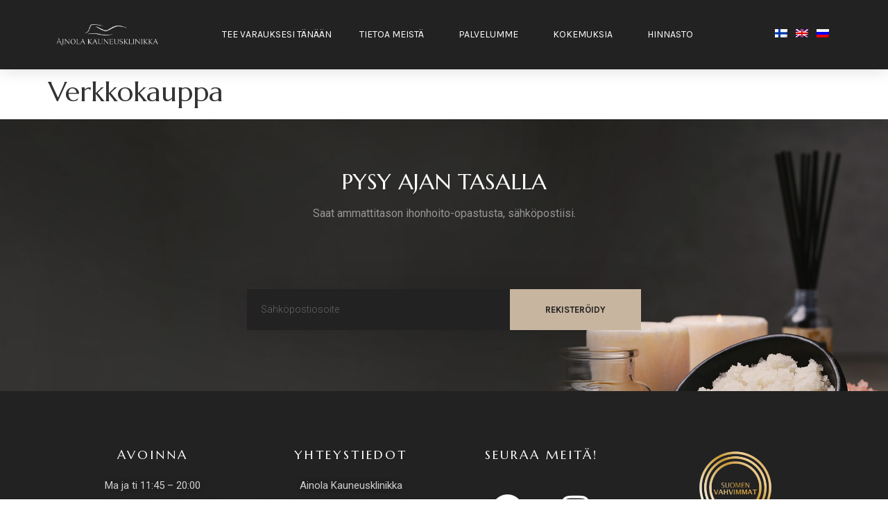

--- FILE ---
content_type: text/html
request_url: https://www.ainolakauneusklinikka.fi/kauppa/
body_size: 12591
content:
<!doctype html>
<html lang="fi">
<head>
<meta charset="UTF-8">
<meta name="viewport" content="width=device-width, initial-scale=1">
<link rel="profile" href="https://gmpg.org/xfn/11">
<script>
(function () {
var ase = document.createElement("script");
ase.setAttribute("tw-client-key", "86mnbjx65koq6twuivuj5gss");
ase.setAttribute("src", "https://chat.askly.me/cw/chat/latest.js");
document.head.appendChild(ase);
})();
</script>
<meta name='robots' content='index, follow, max-image-preview:large, max-snippet:-1, max-video-preview:-1' />
<!-- This site is optimized with the Yoast SEO plugin v23.3 - https://yoast.com/wordpress/plugins/seo/ -->
<title>Verkkokauppa - Ainola kauneusklinikka</title>
<link rel="canonical" href="https://www.ainolakauneusklinikka.fi/kauppa/" />
<meta property="og:locale" content="fi_FI" />
<meta property="og:type" content="article" />
<meta property="og:title" content="Verkkokauppa - Ainola kauneusklinikka" />
<meta property="og:url" content="https://www.ainolakauneusklinikka.fi/kauppa/" />
<meta property="og:site_name" content="Ainola kauneusklinikka" />
<meta property="article:publisher" content="https://www.facebook.com/ainolakauneusklinikka.fi/" />
<meta property="article:modified_time" content="2019-12-04T08:37:21+00:00" />
<meta name="twitter:card" content="summary_large_image" />
<script type="application/ld+json" class="yoast-schema-graph">{"@context":"https://schema.org","@graph":[{"@type":"WebPage","@id":"https://www.ainolakauneusklinikka.fi/kauppa/","url":"https://www.ainolakauneusklinikka.fi/kauppa/","name":"Verkkokauppa - Ainola kauneusklinikka","isPartOf":{"@id":"https://www.ainolakauneusklinikka.fi/#website"},"datePublished":"2019-07-01T10:42:47+00:00","dateModified":"2019-12-04T08:37:21+00:00","breadcrumb":{"@id":"https://www.ainolakauneusklinikka.fi/kauppa/#breadcrumb"},"inLanguage":"fi","potentialAction":[{"@type":"ReadAction","target":["https://www.ainolakauneusklinikka.fi/kauppa/"]}]},{"@type":"BreadcrumbList","@id":"https://www.ainolakauneusklinikka.fi/kauppa/#breadcrumb","itemListElement":[{"@type":"ListItem","position":1,"name":"Etusivu","item":"https://www.ainolakauneusklinikka.fi/"},{"@type":"ListItem","position":2,"name":"Verkkokauppa"}]},{"@type":"WebSite","@id":"https://www.ainolakauneusklinikka.fi/#website","url":"https://www.ainolakauneusklinikka.fi/","name":"Ainola kauneusklinikka","description":"Kauneushoitola Helsingin keskustassa","publisher":{"@id":"https://www.ainolakauneusklinikka.fi/#organization"},"potentialAction":[{"@type":"SearchAction","target":{"@type":"EntryPoint","urlTemplate":"https://www.ainolakauneusklinikka.fi/?s={search_term_string}"},"query-input":"required name=search_term_string"}],"inLanguage":"fi"},{"@type":"Organization","@id":"https://www.ainolakauneusklinikka.fi/#organization","name":"Ainola kauneusklinikka","url":"https://www.ainolakauneusklinikka.fi/","logo":{"@type":"ImageObject","inLanguage":"fi","@id":"https://www.ainolakauneusklinikka.fi/#/schema/logo/image/","url":"https://www.ainolakauneusklinikka.fi/wp-content/uploads/2016/10/14628043_10154569956212440_1227015686_n-e1477247964928.jpg","contentUrl":"https://www.ainolakauneusklinikka.fi/wp-content/uploads/2016/10/14628043_10154569956212440_1227015686_n-e1477247964928.jpg","width":500,"height":162,"caption":"Ainola kauneusklinikka"},"image":{"@id":"https://www.ainolakauneusklinikka.fi/#/schema/logo/image/"},"sameAs":["https://www.facebook.com/ainolakauneusklinikka.fi/","https://www.instagram.com/ainolakauneusklinikkafi/"]}]}</script>
<!-- / Yoast SEO plugin. -->
<link rel="alternate" type="application/rss+xml" title="Ainola kauneusklinikka &raquo; syöte" href="https://www.ainolakauneusklinikka.fi/feed/" />
<link rel="alternate" type="application/rss+xml" title="Ainola kauneusklinikka &raquo; kommenttien syöte" href="https://www.ainolakauneusklinikka.fi/comments/feed/" />
<style id='classic-theme-styles-inline-css'>
/*! This file is auto-generated */
.wp-block-button__link{color:#fff;background-color:#32373c;border-radius:9999px;box-shadow:none;text-decoration:none;padding:calc(.667em + 2px) calc(1.333em + 2px);font-size:1.125em}.wp-block-file__button{background:#32373c;color:#fff;text-decoration:none}
</style>
<style id='global-styles-inline-css'>
body{--wp--preset--color--black: #000000;--wp--preset--color--cyan-bluish-gray: #abb8c3;--wp--preset--color--white: #ffffff;--wp--preset--color--pale-pink: #f78da7;--wp--preset--color--vivid-red: #cf2e2e;--wp--preset--color--luminous-vivid-orange: #ff6900;--wp--preset--color--luminous-vivid-amber: #fcb900;--wp--preset--color--light-green-cyan: #7bdcb5;--wp--preset--color--vivid-green-cyan: #00d084;--wp--preset--color--pale-cyan-blue: #8ed1fc;--wp--preset--color--vivid-cyan-blue: #0693e3;--wp--preset--color--vivid-purple: #9b51e0;--wp--preset--gradient--vivid-cyan-blue-to-vivid-purple: linear-gradient(135deg,rgba(6,147,227,1) 0%,rgb(155,81,224) 100%);--wp--preset--gradient--light-green-cyan-to-vivid-green-cyan: linear-gradient(135deg,rgb(122,220,180) 0%,rgb(0,208,130) 100%);--wp--preset--gradient--luminous-vivid-amber-to-luminous-vivid-orange: linear-gradient(135deg,rgba(252,185,0,1) 0%,rgba(255,105,0,1) 100%);--wp--preset--gradient--luminous-vivid-orange-to-vivid-red: linear-gradient(135deg,rgba(255,105,0,1) 0%,rgb(207,46,46) 100%);--wp--preset--gradient--very-light-gray-to-cyan-bluish-gray: linear-gradient(135deg,rgb(238,238,238) 0%,rgb(169,184,195) 100%);--wp--preset--gradient--cool-to-warm-spectrum: linear-gradient(135deg,rgb(74,234,220) 0%,rgb(151,120,209) 20%,rgb(207,42,186) 40%,rgb(238,44,130) 60%,rgb(251,105,98) 80%,rgb(254,248,76) 100%);--wp--preset--gradient--blush-light-purple: linear-gradient(135deg,rgb(255,206,236) 0%,rgb(152,150,240) 100%);--wp--preset--gradient--blush-bordeaux: linear-gradient(135deg,rgb(254,205,165) 0%,rgb(254,45,45) 50%,rgb(107,0,62) 100%);--wp--preset--gradient--luminous-dusk: linear-gradient(135deg,rgb(255,203,112) 0%,rgb(199,81,192) 50%,rgb(65,88,208) 100%);--wp--preset--gradient--pale-ocean: linear-gradient(135deg,rgb(255,245,203) 0%,rgb(182,227,212) 50%,rgb(51,167,181) 100%);--wp--preset--gradient--electric-grass: linear-gradient(135deg,rgb(202,248,128) 0%,rgb(113,206,126) 100%);--wp--preset--gradient--midnight: linear-gradient(135deg,rgb(2,3,129) 0%,rgb(40,116,252) 100%);--wp--preset--font-size--small: 13px;--wp--preset--font-size--medium: 20px;--wp--preset--font-size--large: 36px;--wp--preset--font-size--x-large: 42px;--wp--preset--spacing--20: 0.44rem;--wp--preset--spacing--30: 0.67rem;--wp--preset--spacing--40: 1rem;--wp--preset--spacing--50: 1.5rem;--wp--preset--spacing--60: 2.25rem;--wp--preset--spacing--70: 3.38rem;--wp--preset--spacing--80: 5.06rem;--wp--preset--shadow--natural: 6px 6px 9px rgba(0, 0, 0, 0.2);--wp--preset--shadow--deep: 12px 12px 50px rgba(0, 0, 0, 0.4);--wp--preset--shadow--sharp: 6px 6px 0px rgba(0, 0, 0, 0.2);--wp--preset--shadow--outlined: 6px 6px 0px -3px rgba(255, 255, 255, 1), 6px 6px rgba(0, 0, 0, 1);--wp--preset--shadow--crisp: 6px 6px 0px rgba(0, 0, 0, 1);}:where(.is-layout-flex){gap: 0.5em;}:where(.is-layout-grid){gap: 0.5em;}body .is-layout-flow > .alignleft{float: left;margin-inline-start: 0;margin-inline-end: 2em;}body .is-layout-flow > .alignright{float: right;margin-inline-start: 2em;margin-inline-end: 0;}body .is-layout-flow > .aligncenter{margin-left: auto !important;margin-right: auto !important;}body .is-layout-constrained > .alignleft{float: left;margin-inline-start: 0;margin-inline-end: 2em;}body .is-layout-constrained > .alignright{float: right;margin-inline-start: 2em;margin-inline-end: 0;}body .is-layout-constrained > .aligncenter{margin-left: auto !important;margin-right: auto !important;}body .is-layout-constrained > :where(:not(.alignleft):not(.alignright):not(.alignfull)){max-width: var(--wp--style--global--content-size);margin-left: auto !important;margin-right: auto !important;}body .is-layout-constrained > .alignwide{max-width: var(--wp--style--global--wide-size);}body .is-layout-flex{display: flex;}body .is-layout-flex{flex-wrap: wrap;align-items: center;}body .is-layout-flex > *{margin: 0;}body .is-layout-grid{display: grid;}body .is-layout-grid > *{margin: 0;}:where(.wp-block-columns.is-layout-flex){gap: 2em;}:where(.wp-block-columns.is-layout-grid){gap: 2em;}:where(.wp-block-post-template.is-layout-flex){gap: 1.25em;}:where(.wp-block-post-template.is-layout-grid){gap: 1.25em;}.has-black-color{color: var(--wp--preset--color--black) !important;}.has-cyan-bluish-gray-color{color: var(--wp--preset--color--cyan-bluish-gray) !important;}.has-white-color{color: var(--wp--preset--color--white) !important;}.has-pale-pink-color{color: var(--wp--preset--color--pale-pink) !important;}.has-vivid-red-color{color: var(--wp--preset--color--vivid-red) !important;}.has-luminous-vivid-orange-color{color: var(--wp--preset--color--luminous-vivid-orange) !important;}.has-luminous-vivid-amber-color{color: var(--wp--preset--color--luminous-vivid-amber) !important;}.has-light-green-cyan-color{color: var(--wp--preset--color--light-green-cyan) !important;}.has-vivid-green-cyan-color{color: var(--wp--preset--color--vivid-green-cyan) !important;}.has-pale-cyan-blue-color{color: var(--wp--preset--color--pale-cyan-blue) !important;}.has-vivid-cyan-blue-color{color: var(--wp--preset--color--vivid-cyan-blue) !important;}.has-vivid-purple-color{color: var(--wp--preset--color--vivid-purple) !important;}.has-black-background-color{background-color: var(--wp--preset--color--black) !important;}.has-cyan-bluish-gray-background-color{background-color: var(--wp--preset--color--cyan-bluish-gray) !important;}.has-white-background-color{background-color: var(--wp--preset--color--white) !important;}.has-pale-pink-background-color{background-color: var(--wp--preset--color--pale-pink) !important;}.has-vivid-red-background-color{background-color: var(--wp--preset--color--vivid-red) !important;}.has-luminous-vivid-orange-background-color{background-color: var(--wp--preset--color--luminous-vivid-orange) !important;}.has-luminous-vivid-amber-background-color{background-color: var(--wp--preset--color--luminous-vivid-amber) !important;}.has-light-green-cyan-background-color{background-color: var(--wp--preset--color--light-green-cyan) !important;}.has-vivid-green-cyan-background-color{background-color: var(--wp--preset--color--vivid-green-cyan) !important;}.has-pale-cyan-blue-background-color{background-color: var(--wp--preset--color--pale-cyan-blue) !important;}.has-vivid-cyan-blue-background-color{background-color: var(--wp--preset--color--vivid-cyan-blue) !important;}.has-vivid-purple-background-color{background-color: var(--wp--preset--color--vivid-purple) !important;}.has-black-border-color{border-color: var(--wp--preset--color--black) !important;}.has-cyan-bluish-gray-border-color{border-color: var(--wp--preset--color--cyan-bluish-gray) !important;}.has-white-border-color{border-color: var(--wp--preset--color--white) !important;}.has-pale-pink-border-color{border-color: var(--wp--preset--color--pale-pink) !important;}.has-vivid-red-border-color{border-color: var(--wp--preset--color--vivid-red) !important;}.has-luminous-vivid-orange-border-color{border-color: var(--wp--preset--color--luminous-vivid-orange) !important;}.has-luminous-vivid-amber-border-color{border-color: var(--wp--preset--color--luminous-vivid-amber) !important;}.has-light-green-cyan-border-color{border-color: var(--wp--preset--color--light-green-cyan) !important;}.has-vivid-green-cyan-border-color{border-color: var(--wp--preset--color--vivid-green-cyan) !important;}.has-pale-cyan-blue-border-color{border-color: var(--wp--preset--color--pale-cyan-blue) !important;}.has-vivid-cyan-blue-border-color{border-color: var(--wp--preset--color--vivid-cyan-blue) !important;}.has-vivid-purple-border-color{border-color: var(--wp--preset--color--vivid-purple) !important;}.has-vivid-cyan-blue-to-vivid-purple-gradient-background{background: var(--wp--preset--gradient--vivid-cyan-blue-to-vivid-purple) !important;}.has-light-green-cyan-to-vivid-green-cyan-gradient-background{background: var(--wp--preset--gradient--light-green-cyan-to-vivid-green-cyan) !important;}.has-luminous-vivid-amber-to-luminous-vivid-orange-gradient-background{background: var(--wp--preset--gradient--luminous-vivid-amber-to-luminous-vivid-orange) !important;}.has-luminous-vivid-orange-to-vivid-red-gradient-background{background: var(--wp--preset--gradient--luminous-vivid-orange-to-vivid-red) !important;}.has-very-light-gray-to-cyan-bluish-gray-gradient-background{background: var(--wp--preset--gradient--very-light-gray-to-cyan-bluish-gray) !important;}.has-cool-to-warm-spectrum-gradient-background{background: var(--wp--preset--gradient--cool-to-warm-spectrum) !important;}.has-blush-light-purple-gradient-background{background: var(--wp--preset--gradient--blush-light-purple) !important;}.has-blush-bordeaux-gradient-background{background: var(--wp--preset--gradient--blush-bordeaux) !important;}.has-luminous-dusk-gradient-background{background: var(--wp--preset--gradient--luminous-dusk) !important;}.has-pale-ocean-gradient-background{background: var(--wp--preset--gradient--pale-ocean) !important;}.has-electric-grass-gradient-background{background: var(--wp--preset--gradient--electric-grass) !important;}.has-midnight-gradient-background{background: var(--wp--preset--gradient--midnight) !important;}.has-small-font-size{font-size: var(--wp--preset--font-size--small) !important;}.has-medium-font-size{font-size: var(--wp--preset--font-size--medium) !important;}.has-large-font-size{font-size: var(--wp--preset--font-size--large) !important;}.has-x-large-font-size{font-size: var(--wp--preset--font-size--x-large) !important;}
.wp-block-navigation a:where(:not(.wp-element-button)){color: inherit;}
:where(.wp-block-post-template.is-layout-flex){gap: 1.25em;}:where(.wp-block-post-template.is-layout-grid){gap: 1.25em;}
:where(.wp-block-columns.is-layout-flex){gap: 2em;}:where(.wp-block-columns.is-layout-grid){gap: 2em;}
.wp-block-pullquote{font-size: 1.5em;line-height: 1.6;}
</style>
<link rel='stylesheet' id='contact-form-7-css' href='https://www.ainolakauneusklinikka.fi/wp-content/plugins/contact-form-7/includes/css/styles.css?ver=5.9.8' media='all' />
<link rel='stylesheet' id='trp-language-switcher-style-css' href='https://www.ainolakauneusklinikka.fi/wp-content/plugins/translatepress-multilingual/assets/css/trp-language-switcher.css?ver=2.8.4' media='all' />
<link rel='stylesheet' id='hello-elementor-css' href='https://www.ainolakauneusklinikka.fi/wp-content/themes/hello-elementor/style.min.css?ver=3.0.1' media='all' />
<link rel='stylesheet' id='hello-elementor-theme-style-css' href='https://www.ainolakauneusklinikka.fi/wp-content/themes/hello-elementor/theme.min.css?ver=3.0.1' media='all' />
<link rel='stylesheet' id='hello-elementor-header-footer-css' href='https://www.ainolakauneusklinikka.fi/wp-content/themes/hello-elementor/header-footer.min.css?ver=3.0.1' media='all' />
<link rel='stylesheet' id='elementor-icons-css' href='https://www.ainolakauneusklinikka.fi/wp-content/plugins/elementor/assets/lib/eicons/css/elementor-icons.min.css?ver=5.35.0' media='all' />
<link rel='stylesheet' id='elementor-frontend-css' href='https://www.ainolakauneusklinikka.fi/wp-content/plugins/elementor/assets/css/frontend.min.css?ver=3.27.7' media='all' />
<link rel='stylesheet' id='elementor-post-15657-css' href='https://www.ainolakauneusklinikka.fi/wp-content/uploads/elementor/css/post-15657.css?ver=1734665881' media='all' />
<link rel='stylesheet' id='elementor-pro-css' href='https://www.ainolakauneusklinikka.fi/wp-content/plugins/elementor-pro/assets/css/frontend.min.css?ver=3.23.1' media='all' />
<link rel='stylesheet' id='font-awesome-5-all-css' href='https://www.ainolakauneusklinikka.fi/wp-content/plugins/elementor/assets/lib/font-awesome/css/all.min.css?ver=3.27.7' media='all' />
<link rel='stylesheet' id='font-awesome-4-shim-css' href='https://www.ainolakauneusklinikka.fi/wp-content/plugins/elementor/assets/lib/font-awesome/css/v4-shims.min.css?ver=3.27.7' media='all' />
<link rel='stylesheet' id='elementor-post-18708-css' href='https://www.ainolakauneusklinikka.fi/wp-content/uploads/elementor/css/post-18708.css?ver=1734665882' media='all' />
<link rel='stylesheet' id='elementor-post-18858-css' href='https://www.ainolakauneusklinikka.fi/wp-content/uploads/elementor/css/post-18858.css?ver=1734665882' media='all' />
<link rel='stylesheet' id='elementor-icons-ekiticons-css' href='https://www.ainolakauneusklinikka.fi/wp-content/plugins/elementskit-lite/modules/elementskit-icon-pack/assets/css/ekiticons.css?ver=3.2.6' media='all' />
<link rel='stylesheet' id='ekit-widget-styles-css' href='https://www.ainolakauneusklinikka.fi/wp-content/plugins/elementskit-lite/widgets/init/assets/css/widget-styles.css?ver=3.2.6' media='all' />
<link rel='stylesheet' id='ekit-responsive-css' href='https://www.ainolakauneusklinikka.fi/wp-content/plugins/elementskit-lite/widgets/init/assets/css/responsive.css?ver=3.2.6' media='all' />
<link rel='stylesheet' id='google-fonts-1-css' href='https://fonts.googleapis.com/css?family=Marcellus%3A100%2C100italic%2C200%2C200italic%2C300%2C300italic%2C400%2C400italic%2C500%2C500italic%2C600%2C600italic%2C700%2C700italic%2C800%2C800italic%2C900%2C900italic%7CRoboto%3A100%2C100italic%2C200%2C200italic%2C300%2C300italic%2C400%2C400italic%2C500%2C500italic%2C600%2C600italic%2C700%2C700italic%2C800%2C800italic%2C900%2C900italic%7CMontserrat%3A100%2C100italic%2C200%2C200italic%2C300%2C300italic%2C400%2C400italic%2C500%2C500italic%2C600%2C600italic%2C700%2C700italic%2C800%2C800italic%2C900%2C900italic%7CKarla%3A100%2C100italic%2C200%2C200italic%2C300%2C300italic%2C400%2C400italic%2C500%2C500italic%2C600%2C600italic%2C700%2C700italic%2C800%2C800italic%2C900%2C900italic&#038;display=auto&#038;ver=6.4.5' media='all' />
<link rel='stylesheet' id='elementor-icons-shared-0-css' href='https://www.ainolakauneusklinikka.fi/wp-content/plugins/elementor/assets/lib/font-awesome/css/fontawesome.min.css?ver=5.15.3' media='all' />
<link rel='stylesheet' id='elementor-icons-fa-solid-css' href='https://www.ainolakauneusklinikka.fi/wp-content/plugins/elementor/assets/lib/font-awesome/css/solid.min.css?ver=5.15.3' media='all' />
<link rel='stylesheet' id='elementor-icons-fa-brands-css' href='https://www.ainolakauneusklinikka.fi/wp-content/plugins/elementor/assets/lib/font-awesome/css/brands.min.css?ver=5.15.3' media='all' />
<link rel="preconnect" href="https://fonts.gstatic.com/" crossorigin><script src="https://www.ainolakauneusklinikka.fi/wp-content/plugins/elementor/assets/lib/font-awesome/js/v4-shims.min.js?ver=3.27.7" id="font-awesome-4-shim-js"></script>
<script src="https://www.ainolakauneusklinikka.fi/wp-includes/js/jquery/jquery.min.js?ver=3.7.1" id="jquery-core-js"></script>
<script src="https://www.ainolakauneusklinikka.fi/wp-includes/js/jquery/jquery-migrate.min.js?ver=3.4.1" id="jquery-migrate-js"></script>
<link rel="https://api.w.org/" href="https://www.ainolakauneusklinikka.fi/wp-json/" /><link rel="alternate" type="application/json" href="https://www.ainolakauneusklinikka.fi/wp-json/wp/v2/pages/13488" /><link rel="EditURI" type="application/rsd+xml" title="RSD" href="https://www.ainolakauneusklinikka.fi/xmlrpc.php?rsd" />
<meta name="generator" content="WordPress 6.4.5" />
<link rel='shortlink' href='https://www.ainolakauneusklinikka.fi/?p=13488' />
<link rel="alternate" type="application/json+oembed" href="https://www.ainolakauneusklinikka.fi/wp-json/oembed/1.0/embed?url=https%3A%2F%2Fwww.ainolakauneusklinikka.fi%2Fkauppa%2F" />
<link rel="alternate" type="text/xml+oembed" href="https://www.ainolakauneusklinikka.fi/wp-json/oembed/1.0/embed?url=https%3A%2F%2Fwww.ainolakauneusklinikka.fi%2Fkauppa%2F&#038;format=xml" />
<script src="https://chat.askly.me/cw/chat/latest.js"
tw-client-key="86mnbjx65koq6twuivuj5gss" async ></script>
<!-- Google Tag Manager -->
<script>(function(w,d,s,l,i){w[l]=w[l]||[];w[l].push({'gtm.start':
new Date().getTime(),event:'gtm.js'});var f=d.getElementsByTagName(s)[0],
j=d.createElement(s),dl=l!='dataLayer'?'&l='+l:'';j.async=true;j.src=
'https://www.googletagmanager.com/gtm.js?id='+i+dl;f.parentNode.insertBefore(j,f);
})(window,document,'script','dataLayer','GTM-WRF7V4HB');</script>
<!-- End Google Tag Manager -->
<!-- Meta Pixel Code -->
<script>
!function(f,b,e,v,n,t,s)
{if(f.fbq)return;n=f.fbq=function(){n.callMethod?
n.callMethod.apply(n,arguments):n.queue.push(arguments)};
if(!f._fbq)f._fbq=n;n.push=n;n.loaded=!0;n.version='2.0';
n.queue=[];t=b.createElement(e);t.async=!0;
t.src=v;s=b.getElementsByTagName(e)[0];
s.parentNode.insertBefore(t,s)}(window, document,'script',
'https://connect.facebook.net/en_US/fbevents.js');
fbq('init', '9110600035649105');
fbq('track', 'PageView');
</script>
<noscript><img height="1" width="1" style="display:none"
src="https://www.facebook.com/tr?id=9110600035649105&ev=PageView&noscript=1"
/></noscript>
<!-- End Meta Pixel Code -->
<script>
fbq('track', 'ViewContent', {
value: 10,
currency: 'EUR',
});
</script><script>(function (w,d,s,o,r,js,fjs) {
w[r]=w[r]||function() {(w[r].q = w[r].q || []).push(arguments)}
w[r]('app', 'Oj654Tjb_r');
if(d.getElementById(o)) return;
js = d.createElement(s), fjs = d.getElementsByTagName(s)[0];
js.id = o; js.src = 'https://embed.trustmary.com/embed.js';
js.async = 1; fjs.parentNode.insertBefore(js, fjs);
}(window, document, 'script', 'trustmary-embed', 'tmary'));
</script><link rel="alternate" hreflang="fi" href="https://www.ainolakauneusklinikka.fi/kauppa/"/>
<link rel="alternate" hreflang="en-GB" href="https://www.ainolakauneusklinikka.fi/en/kauppa/"/>
<link rel="alternate" hreflang="ru-RU" href="https://www.ainolakauneusklinikka.fi/ru/kauppa/"/>
<link rel="alternate" hreflang="en" href="https://www.ainolakauneusklinikka.fi/en/kauppa/"/>
<link rel="alternate" hreflang="ru" href="https://www.ainolakauneusklinikka.fi/ru/kauppa/"/>
<meta name="generator" content="Elementor 3.27.7; features: additional_custom_breakpoints; settings: css_print_method-external, google_font-enabled, font_display-auto">
<style>
.e-con.e-parent:nth-of-type(n+4):not(.e-lazyloaded):not(.e-no-lazyload),
.e-con.e-parent:nth-of-type(n+4):not(.e-lazyloaded):not(.e-no-lazyload) * {
background-image: none !important;
}
@media screen and (max-height: 1024px) {
.e-con.e-parent:nth-of-type(n+3):not(.e-lazyloaded):not(.e-no-lazyload),
.e-con.e-parent:nth-of-type(n+3):not(.e-lazyloaded):not(.e-no-lazyload) * {
background-image: none !important;
}
}
@media screen and (max-height: 640px) {
.e-con.e-parent:nth-of-type(n+2):not(.e-lazyloaded):not(.e-no-lazyload),
.e-con.e-parent:nth-of-type(n+2):not(.e-lazyloaded):not(.e-no-lazyload) * {
background-image: none !important;
}
}
</style>
<link rel="icon" href="https://www.ainolakauneusklinikka.fi/wp-content/uploads/2020/05/ainola-valge-150x150.png" sizes="32x32" />
<link rel="icon" href="https://www.ainolakauneusklinikka.fi/wp-content/uploads/2020/05/ainola-valge.png" sizes="192x192" />
<link rel="apple-touch-icon" href="https://www.ainolakauneusklinikka.fi/wp-content/uploads/2020/05/ainola-valge.png" />
<meta name="msapplication-TileImage" content="https://www.ainolakauneusklinikka.fi/wp-content/uploads/2020/05/ainola-valge.png" />
<style id="wp-custom-css">
[type="button"], [type="submit"], button {
display: inline-block;
font-weight: 400;
color: #000;
text-align: center;
white-space: nowrap;
-webkit-user-select: none;
-moz-user-select: none;
user-select: none;
background-color: #C8B59F;
border: #C8B59F;
padding: .5rem 1rem;
font-size: 1rem;
border-radius: 0px;
transition: all .3s;
font-family: karla;
text-transform: uppercase;
}
[type="button"]:hover, [type="submit"]:hover, button :hover {
display: inline-block;
font-weight: 400;
color: #fff;
text-align: center;
white-space: nowrap;
-webkit-user-select: none;
-moz-user-select: none;
user-select: none;
background-color: black;
border: #C8B59F;
padding: .5rem 1rem;
font-size: 1rem;
border-radius: 0px;
transition: all .3s;
font-family: karla;
text-transform: uppercase;
}
.elementor-slideshow__title{
display:none;
}
a {
background-color: transparent;
text-decoration: none;
color: #000;
}
.elementor-nav-menu__align-right .elementor-nav-menu {
margin-left: 0px;
justify-content: flex-end;
display: contents;
}
#menu-1-82f01a6 li{
width:30px !important;
}
#menu-1-82f01a6 li a {
padding:0px !important;
}		</style>
</head>
<body class="page-template-default page page-id-13488 wp-custom-logo translatepress-fi elementor-default elementor-kit-15657 elementor-page elementor-page-13488">
<!-- Google Tag Manager (noscript) -->
<noscript><iframe src="https://www.googletagmanager.com/ns.html?id=GTM-WRF7V4HB"
height="0" width="0" style="display:none;visibility:hidden"></iframe></noscript>
<!-- End Google Tag Manager (noscript) -->
<a class="skip-link screen-reader-text" href="#content">Mene sisältöön</a>
<div data-elementor-type="header" data-elementor-id="18708" class="elementor elementor-18708 elementor-location-header" data-elementor-post-type="elementor_library">
<header class="elementor-section elementor-top-section elementor-element elementor-element-59570621 elementor-section-content-middle elementor-section-height-min-height elementor-hidden-tablet elementor-hidden-mobile elementor-section-boxed elementor-section-height-default elementor-section-items-middle" data-id="59570621" data-element_type="section" data-settings="{&quot;background_background&quot;:&quot;classic&quot;,&quot;sticky&quot;:&quot;top&quot;,&quot;sticky_on&quot;:[&quot;desktop&quot;,&quot;tablet&quot;,&quot;mobile&quot;],&quot;sticky_offset&quot;:0,&quot;sticky_effects_offset&quot;:0}">
<div class="elementor-container elementor-column-gap-no">
<div class="elementor-column elementor-col-33 elementor-top-column elementor-element elementor-element-6b7f53fd" data-id="6b7f53fd" data-element_type="column">
<div class="elementor-widget-wrap elementor-element-populated">
<div class="elementor-element elementor-element-1e909f07 elementor-widget elementor-widget-theme-site-logo elementor-widget-image" data-id="1e909f07" data-element_type="widget" data-widget_type="theme-site-logo.default">
<div class="elementor-widget-container">
<a href="https://www.ainolakauneusklinikka.fi">
<img width="959" height="220" src="https://www.ainolakauneusklinikka.fi/wp-content/uploads/2020/05/ainola-valge.png" class="attachment-full size-full wp-image-19073" alt="" srcset="https://www.ainolakauneusklinikka.fi/wp-content/uploads/2020/05/ainola-valge.png 959w, https://www.ainolakauneusklinikka.fi/wp-content/uploads/2020/05/ainola-valge-300x69.png 300w, https://www.ainolakauneusklinikka.fi/wp-content/uploads/2020/05/ainola-valge-768x176.png 768w" sizes="(max-width: 959px) 100vw, 959px" />				</a>
</div>
</div>
</div>
</div>
<div class="elementor-column elementor-col-33 elementor-top-column elementor-element elementor-element-353981a6" data-id="353981a6" data-element_type="column">
<div class="elementor-widget-wrap elementor-element-populated">
<div class="elementor-element elementor-element-40abfd98 elementor-nav-menu__align-center elementor-nav-menu--dropdown-mobile elementor-nav-menu--stretch elementor-nav-menu__text-align-center elementor-nav-menu--toggle elementor-nav-menu--burger elementor-widget elementor-widget-nav-menu" data-id="40abfd98" data-element_type="widget" data-settings="{&quot;full_width&quot;:&quot;stretch&quot;,&quot;submenu_icon&quot;:{&quot;value&quot;:&quot;&lt;i class=\&quot;\&quot;&gt;&lt;\/i&gt;&quot;,&quot;library&quot;:&quot;&quot;},&quot;layout&quot;:&quot;horizontal&quot;,&quot;toggle&quot;:&quot;burger&quot;}" data-widget_type="nav-menu.default">
<div class="elementor-widget-container">
<nav aria-label="Menu" class="elementor-nav-menu--main elementor-nav-menu__container elementor-nav-menu--layout-horizontal e--pointer-none">
<ul id="menu-1-40abfd98" class="elementor-nav-menu"><li class="menu-item menu-item-type-post_type menu-item-object-page menu-item-16653"><a href="https://www.ainolakauneusklinikka.fi/maksuton-konsultaatio/" class="elementor-item">Tee varauksesi tänään</a></li>
<li class="menu-item menu-item-type-post_type menu-item-object-page menu-item-home menu-item-has-children menu-item-16387"><a href="https://www.ainolakauneusklinikka.fi/" class="elementor-item">Tietoa meistä</a>
<ul class="sub-menu elementor-nav-menu--dropdown">
<li class="menu-item menu-item-type-post_type menu-item-object-page menu-item-20214"><a href="https://www.ainolakauneusklinikka.fi/ikaantymista-ehkaiseva-hoito/" class="elementor-sub-item">Ikääntymistä ehkäisevä hoito</a></li>
<li class="menu-item menu-item-type-post_type menu-item-object-page menu-item-20085"><a href="https://www.ainolakauneusklinikka.fi/couperosa/" class="elementor-sub-item">Couperosa</a></li>
<li class="menu-item menu-item-type-post_type menu-item-object-page menu-item-19987"><a href="https://www.ainolakauneusklinikka.fi/spa-kasvohoito/" class="elementor-sub-item">SPA-kasvohoito</a></li>
<li class="menu-item menu-item-type-post_type menu-item-object-page menu-item-18200"><a href="https://www.ainolakauneusklinikka.fi/hifu-2/" class="elementor-sub-item">HIFU</a></li>
<li class="menu-item menu-item-type-post_type menu-item-object-page menu-item-19610"><a href="https://www.ainolakauneusklinikka.fi/happokuorinta/" class="elementor-sub-item">Happokuorinta</a></li>
<li class="menu-item menu-item-type-post_type menu-item-object-page menu-item-17730"><a href="https://www.ainolakauneusklinikka.fi/avoimet-tyopaikat/" class="elementor-sub-item">Avoimet työpaikat</a></li>
<li class="menu-item menu-item-type-post_type menu-item-object-page menu-item-13290"><a href="https://www.ainolakauneusklinikka.fi/kanta-asiakkuus-ja-jalkipalvelut/" class="elementor-sub-item">Kanta-asiakkuus</a></li>
<li class="menu-item menu-item-type-post_type menu-item-object-page menu-item-16128"><a href="https://www.ainolakauneusklinikka.fi/kysymykset-ja-vastaukset/" class="elementor-sub-item">Usein kysyttyjä kysymyksiä</a></li>
</ul>
</li>
<li class="menu-item menu-item-type-custom menu-item-object-custom menu-item-has-children menu-item-15395"><a href="https://www.ainolakauneusklinikka.fi/laitehoidot/" class="elementor-item">Palvelumme</a>
<ul class="sub-menu elementor-nav-menu--dropdown">
<li class="menu-item menu-item-type-post_type menu-item-object-page menu-item-19249"><a href="https://www.ainolakauneusklinikka.fi/laser/" class="elementor-sub-item">Fraktionaalinen CO₂-laser</a></li>
<li class="menu-item menu-item-type-post_type menu-item-object-page menu-item-15408"><a href="https://www.ainolakauneusklinikka.fi/laitehoidot/" class="elementor-sub-item">Laitehoidot</a></li>
<li class="menu-item menu-item-type-post_type menu-item-object-page menu-item-18370"><a href="https://www.ainolakauneusklinikka.fi/veitseton-kasvojenkohotus/" class="elementor-sub-item">Veitsetö​n kasvojenkohotus</a></li>
<li class="menu-item menu-item-type-post_type menu-item-object-page menu-item-15397"><a href="https://www.ainolakauneusklinikka.fi/pistoshoidot-2/" class="elementor-sub-item">Pistoshoidot</a></li>
<li class="menu-item menu-item-type-post_type menu-item-object-page menu-item-17771"><a href="https://www.ainolakauneusklinikka.fi/cog-langat/" class="elementor-sub-item">COG – langat</a></li>
</ul>
</li>
<li class="menu-item menu-item-type-custom menu-item-object-custom menu-item-has-children menu-item-12020"><a href="https://www.ainolakauneusklinikka.fi/suositukset/" class="elementor-item">Kokemuksia</a>
<ul class="sub-menu elementor-nav-menu--dropdown">
<li class="menu-item menu-item-type-post_type menu-item-object-page menu-item-19115"><a href="https://www.ainolakauneusklinikka.fi/kokemuksia/" class="elementor-sub-item">Kokemuksia</a></li>
<li class="menu-item menu-item-type-post_type menu-item-object-page menu-item-20310"><a href="https://www.ainolakauneusklinikka.fi/suositukset/" class="elementor-sub-item">Suositukset</a></li>
<li class="menu-item menu-item-type-post_type menu-item-object-page menu-item-18909"><a href="https://www.ainolakauneusklinikka.fi/blogi/" class="elementor-sub-item">Blogi</a></li>
<li class="menu-item menu-item-type-custom menu-item-object-custom menu-item-12937"><a href="https://www.kokemuksia.fi/ainola-kauneusklinikka/" class="elementor-sub-item">www.kokemuksia.fi</a></li>
<li class="menu-item menu-item-type-custom menu-item-object-custom menu-item-14756"><a href="https://www.kokemuksia.fi/ainola-kauneusklinikka/sirkka-lindstrom-hoidot-ovat-kohentaneet-koko-olemusta" class="elementor-sub-item">Sirkka Lindström</a></li>
<li class="menu-item menu-item-type-custom menu-item-object-custom menu-item-12021"><a href="https://www.kokemuksia.fi/ainola-kauneusklinikka/anu-birk-kun-astun-ovesta-ulos-olo-kevyt" class="elementor-sub-item">Anu Birk</a></li>
<li class="menu-item menu-item-type-custom menu-item-object-custom menu-item-12022"><a href="https://www.kokemuksia.fi/ainola-kauneusklinikka/kristiina-arala-ainolan-tyontekijoiden-ammattitaito-hyvin-luotettavaa" class="elementor-sub-item">Kristiina Arala</a></li>
</ul>
</li>
<li class="menu-item menu-item-type-post_type menu-item-object-page menu-item-has-children menu-item-20316"><a href="https://www.ainolakauneusklinikka.fi/hinnat/" class="elementor-item">HINNASTO</a>
<ul class="sub-menu elementor-nav-menu--dropdown">
<li class="menu-item menu-item-type-post_type menu-item-object-page menu-item-20319"><a href="https://www.ainolakauneusklinikka.fi/hinnat/" class="elementor-sub-item">Hinnasto</a></li>
<li class="menu-item menu-item-type-post_type menu-item-object-page menu-item-20315"><a href="https://www.ainolakauneusklinikka.fi/pistoshoidot-hinnasto/" class="elementor-sub-item">Pistoshoidot</a></li>
</ul>
</li>
</ul>			</nav>
<div class="elementor-menu-toggle" role="button" tabindex="0" aria-label="Menu Toggle" aria-expanded="false">
<i aria-hidden="true" role="presentation" class="elementor-menu-toggle__icon--open eicon-menu-bar"></i><i aria-hidden="true" role="presentation" class="elementor-menu-toggle__icon--close eicon-close"></i>			<span class="elementor-screen-only">Menu</span>
</div>
<nav class="elementor-nav-menu--dropdown elementor-nav-menu__container" aria-hidden="true">
<ul id="menu-2-40abfd98" class="elementor-nav-menu"><li class="menu-item menu-item-type-post_type menu-item-object-page menu-item-16653"><a href="https://www.ainolakauneusklinikka.fi/maksuton-konsultaatio/" class="elementor-item" tabindex="-1">Tee varauksesi tänään</a></li>
<li class="menu-item menu-item-type-post_type menu-item-object-page menu-item-home menu-item-has-children menu-item-16387"><a href="https://www.ainolakauneusklinikka.fi/" class="elementor-item" tabindex="-1">Tietoa meistä</a>
<ul class="sub-menu elementor-nav-menu--dropdown">
<li class="menu-item menu-item-type-post_type menu-item-object-page menu-item-20214"><a href="https://www.ainolakauneusklinikka.fi/ikaantymista-ehkaiseva-hoito/" class="elementor-sub-item" tabindex="-1">Ikääntymistä ehkäisevä hoito</a></li>
<li class="menu-item menu-item-type-post_type menu-item-object-page menu-item-20085"><a href="https://www.ainolakauneusklinikka.fi/couperosa/" class="elementor-sub-item" tabindex="-1">Couperosa</a></li>
<li class="menu-item menu-item-type-post_type menu-item-object-page menu-item-19987"><a href="https://www.ainolakauneusklinikka.fi/spa-kasvohoito/" class="elementor-sub-item" tabindex="-1">SPA-kasvohoito</a></li>
<li class="menu-item menu-item-type-post_type menu-item-object-page menu-item-18200"><a href="https://www.ainolakauneusklinikka.fi/hifu-2/" class="elementor-sub-item" tabindex="-1">HIFU</a></li>
<li class="menu-item menu-item-type-post_type menu-item-object-page menu-item-19610"><a href="https://www.ainolakauneusklinikka.fi/happokuorinta/" class="elementor-sub-item" tabindex="-1">Happokuorinta</a></li>
<li class="menu-item menu-item-type-post_type menu-item-object-page menu-item-17730"><a href="https://www.ainolakauneusklinikka.fi/avoimet-tyopaikat/" class="elementor-sub-item" tabindex="-1">Avoimet työpaikat</a></li>
<li class="menu-item menu-item-type-post_type menu-item-object-page menu-item-13290"><a href="https://www.ainolakauneusklinikka.fi/kanta-asiakkuus-ja-jalkipalvelut/" class="elementor-sub-item" tabindex="-1">Kanta-asiakkuus</a></li>
<li class="menu-item menu-item-type-post_type menu-item-object-page menu-item-16128"><a href="https://www.ainolakauneusklinikka.fi/kysymykset-ja-vastaukset/" class="elementor-sub-item" tabindex="-1">Usein kysyttyjä kysymyksiä</a></li>
</ul>
</li>
<li class="menu-item menu-item-type-custom menu-item-object-custom menu-item-has-children menu-item-15395"><a href="https://www.ainolakauneusklinikka.fi/laitehoidot/" class="elementor-item" tabindex="-1">Palvelumme</a>
<ul class="sub-menu elementor-nav-menu--dropdown">
<li class="menu-item menu-item-type-post_type menu-item-object-page menu-item-19249"><a href="https://www.ainolakauneusklinikka.fi/laser/" class="elementor-sub-item" tabindex="-1">Fraktionaalinen CO₂-laser</a></li>
<li class="menu-item menu-item-type-post_type menu-item-object-page menu-item-15408"><a href="https://www.ainolakauneusklinikka.fi/laitehoidot/" class="elementor-sub-item" tabindex="-1">Laitehoidot</a></li>
<li class="menu-item menu-item-type-post_type menu-item-object-page menu-item-18370"><a href="https://www.ainolakauneusklinikka.fi/veitseton-kasvojenkohotus/" class="elementor-sub-item" tabindex="-1">Veitsetö​n kasvojenkohotus</a></li>
<li class="menu-item menu-item-type-post_type menu-item-object-page menu-item-15397"><a href="https://www.ainolakauneusklinikka.fi/pistoshoidot-2/" class="elementor-sub-item" tabindex="-1">Pistoshoidot</a></li>
<li class="menu-item menu-item-type-post_type menu-item-object-page menu-item-17771"><a href="https://www.ainolakauneusklinikka.fi/cog-langat/" class="elementor-sub-item" tabindex="-1">COG – langat</a></li>
</ul>
</li>
<li class="menu-item menu-item-type-custom menu-item-object-custom menu-item-has-children menu-item-12020"><a href="https://www.ainolakauneusklinikka.fi/suositukset/" class="elementor-item" tabindex="-1">Kokemuksia</a>
<ul class="sub-menu elementor-nav-menu--dropdown">
<li class="menu-item menu-item-type-post_type menu-item-object-page menu-item-19115"><a href="https://www.ainolakauneusklinikka.fi/kokemuksia/" class="elementor-sub-item" tabindex="-1">Kokemuksia</a></li>
<li class="menu-item menu-item-type-post_type menu-item-object-page menu-item-20310"><a href="https://www.ainolakauneusklinikka.fi/suositukset/" class="elementor-sub-item" tabindex="-1">Suositukset</a></li>
<li class="menu-item menu-item-type-post_type menu-item-object-page menu-item-18909"><a href="https://www.ainolakauneusklinikka.fi/blogi/" class="elementor-sub-item" tabindex="-1">Blogi</a></li>
<li class="menu-item menu-item-type-custom menu-item-object-custom menu-item-12937"><a href="https://www.kokemuksia.fi/ainola-kauneusklinikka/" class="elementor-sub-item" tabindex="-1">www.kokemuksia.fi</a></li>
<li class="menu-item menu-item-type-custom menu-item-object-custom menu-item-14756"><a href="https://www.kokemuksia.fi/ainola-kauneusklinikka/sirkka-lindstrom-hoidot-ovat-kohentaneet-koko-olemusta" class="elementor-sub-item" tabindex="-1">Sirkka Lindström</a></li>
<li class="menu-item menu-item-type-custom menu-item-object-custom menu-item-12021"><a href="https://www.kokemuksia.fi/ainola-kauneusklinikka/anu-birk-kun-astun-ovesta-ulos-olo-kevyt" class="elementor-sub-item" tabindex="-1">Anu Birk</a></li>
<li class="menu-item menu-item-type-custom menu-item-object-custom menu-item-12022"><a href="https://www.kokemuksia.fi/ainola-kauneusklinikka/kristiina-arala-ainolan-tyontekijoiden-ammattitaito-hyvin-luotettavaa" class="elementor-sub-item" tabindex="-1">Kristiina Arala</a></li>
</ul>
</li>
<li class="menu-item menu-item-type-post_type menu-item-object-page menu-item-has-children menu-item-20316"><a href="https://www.ainolakauneusklinikka.fi/hinnat/" class="elementor-item" tabindex="-1">HINNASTO</a>
<ul class="sub-menu elementor-nav-menu--dropdown">
<li class="menu-item menu-item-type-post_type menu-item-object-page menu-item-20319"><a href="https://www.ainolakauneusklinikka.fi/hinnat/" class="elementor-sub-item" tabindex="-1">Hinnasto</a></li>
<li class="menu-item menu-item-type-post_type menu-item-object-page menu-item-20315"><a href="https://www.ainolakauneusklinikka.fi/pistoshoidot-hinnasto/" class="elementor-sub-item" tabindex="-1">Pistoshoidot</a></li>
</ul>
</li>
</ul>			</nav>
</div>
</div>
</div>
</div>
<div class="elementor-column elementor-col-33 elementor-top-column elementor-element elementor-element-f3452a3" data-id="f3452a3" data-element_type="column">
<div class="elementor-widget-wrap elementor-element-populated">
<div class="elementor-element elementor-element-82f01a6 elementor-nav-menu__align-end elementor-nav-menu--dropdown-none elementor-widget__width-initial elementor-widget elementor-widget-nav-menu" data-id="82f01a6" data-element_type="widget" data-settings="{&quot;layout&quot;:&quot;horizontal&quot;,&quot;submenu_icon&quot;:{&quot;value&quot;:&quot;&lt;i class=\&quot;fas fa-caret-down\&quot;&gt;&lt;\/i&gt;&quot;,&quot;library&quot;:&quot;fa-solid&quot;}}" data-widget_type="nav-menu.default">
<div class="elementor-widget-container">
<nav aria-label="Menu" class="elementor-nav-menu--main elementor-nav-menu__container elementor-nav-menu--layout-horizontal e--pointer-none">
<ul id="menu-1-82f01a6" class="elementor-nav-menu"><li class="trp-language-switcher-container menu-item menu-item-type-post_type menu-item-object-language_switcher current-language-menu-item menu-item-19382"><a href="https://www.ainolakauneusklinikka.fi/kauppa/" class="elementor-item"><span data-no-translation><img class="trp-flag-image" src="https://www.ainolakauneusklinikka.fi/wp-content/plugins/translatepress-multilingual/assets/images/flags/fi.png" width="18" height="12" alt="fi" title="Suomi"></span></a></li>
<li class="trp-language-switcher-container menu-item menu-item-type-post_type menu-item-object-language_switcher menu-item-19550"><a href="https://www.ainolakauneusklinikka.fi/en/kauppa/" class="elementor-item"><span data-no-translation><img class="trp-flag-image" src="https://www.ainolakauneusklinikka.fi/wp-content/plugins/translatepress-multilingual/assets/images/flags/en_GB.png" width="18" height="12" alt="en_GB" title="English (UK)"></span></a></li>
<li class="trp-language-switcher-container menu-item menu-item-type-post_type menu-item-object-language_switcher menu-item-19381"><a href="https://www.ainolakauneusklinikka.fi/ru/kauppa/" class="elementor-item"><span data-no-translation><img class="trp-flag-image" src="https://www.ainolakauneusklinikka.fi/wp-content/plugins/translatepress-multilingual/assets/images/flags/ru_RU.png" width="18" height="12" alt="ru_RU" title="Русский"></span></a></li>
</ul>			</nav>
<nav class="elementor-nav-menu--dropdown elementor-nav-menu__container" aria-hidden="true">
<ul id="menu-2-82f01a6" class="elementor-nav-menu"><li class="trp-language-switcher-container menu-item menu-item-type-post_type menu-item-object-language_switcher current-language-menu-item menu-item-19382"><a href="https://www.ainolakauneusklinikka.fi/kauppa/" class="elementor-item" tabindex="-1"><span data-no-translation><img class="trp-flag-image" src="https://www.ainolakauneusklinikka.fi/wp-content/plugins/translatepress-multilingual/assets/images/flags/fi.png" width="18" height="12" alt="fi" title="Suomi"></span></a></li>
<li class="trp-language-switcher-container menu-item menu-item-type-post_type menu-item-object-language_switcher menu-item-19550"><a href="https://www.ainolakauneusklinikka.fi/en/kauppa/" class="elementor-item" tabindex="-1"><span data-no-translation><img class="trp-flag-image" src="https://www.ainolakauneusklinikka.fi/wp-content/plugins/translatepress-multilingual/assets/images/flags/en_GB.png" width="18" height="12" alt="en_GB" title="English (UK)"></span></a></li>
<li class="trp-language-switcher-container menu-item menu-item-type-post_type menu-item-object-language_switcher menu-item-19381"><a href="https://www.ainolakauneusklinikka.fi/ru/kauppa/" class="elementor-item" tabindex="-1"><span data-no-translation><img class="trp-flag-image" src="https://www.ainolakauneusklinikka.fi/wp-content/plugins/translatepress-multilingual/assets/images/flags/ru_RU.png" width="18" height="12" alt="ru_RU" title="Русский"></span></a></li>
</ul>			</nav>
</div>
</div>
</div>
</div>
</div>
</header>
<header class="elementor-section elementor-top-section elementor-element elementor-element-654b884 elementor-section-content-middle elementor-section-height-min-height elementor-hidden-desktop elementor-section-boxed elementor-section-height-default elementor-section-items-middle" data-id="654b884" data-element_type="section" data-settings="{&quot;background_background&quot;:&quot;classic&quot;,&quot;sticky&quot;:&quot;top&quot;,&quot;sticky_on&quot;:[&quot;desktop&quot;,&quot;tablet&quot;,&quot;mobile&quot;],&quot;sticky_offset&quot;:0,&quot;sticky_effects_offset&quot;:0}">
<div class="elementor-container elementor-column-gap-no">
<div class="elementor-column elementor-col-50 elementor-top-column elementor-element elementor-element-f9199d5" data-id="f9199d5" data-element_type="column">
<div class="elementor-widget-wrap elementor-element-populated">
<div class="elementor-element elementor-element-57ec68c elementor-widget-mobile__width-initial elementor-widget elementor-widget-theme-site-logo elementor-widget-image" data-id="57ec68c" data-element_type="widget" data-widget_type="theme-site-logo.default">
<div class="elementor-widget-container">
<a href="https://www.ainolakauneusklinikka.fi">
<img width="959" height="220" src="https://www.ainolakauneusklinikka.fi/wp-content/uploads/2020/05/ainola-valge.png" class="attachment-full size-full wp-image-19073" alt="" srcset="https://www.ainolakauneusklinikka.fi/wp-content/uploads/2020/05/ainola-valge.png 959w, https://www.ainolakauneusklinikka.fi/wp-content/uploads/2020/05/ainola-valge-300x69.png 300w, https://www.ainolakauneusklinikka.fi/wp-content/uploads/2020/05/ainola-valge-768x176.png 768w" sizes="(max-width: 959px) 100vw, 959px" />				</a>
</div>
</div>
</div>
</div>
<div class="elementor-column elementor-col-50 elementor-top-column elementor-element elementor-element-b75a2cd" data-id="b75a2cd" data-element_type="column">
<div class="elementor-widget-wrap elementor-element-populated">
<div class="elementor-element elementor-element-7004f8c elementor-nav-menu__align-end elementor-nav-menu--dropdown-none elementor-widget-tablet__width-auto elementor-widget-mobile__width-initial elementor-widget elementor-widget-nav-menu" data-id="7004f8c" data-element_type="widget" data-settings="{&quot;layout&quot;:&quot;horizontal&quot;,&quot;submenu_icon&quot;:{&quot;value&quot;:&quot;&lt;i class=\&quot;fas fa-caret-down\&quot;&gt;&lt;\/i&gt;&quot;,&quot;library&quot;:&quot;fa-solid&quot;}}" data-widget_type="nav-menu.default">
<div class="elementor-widget-container">
<nav aria-label="Menu" class="elementor-nav-menu--main elementor-nav-menu__container elementor-nav-menu--layout-horizontal e--pointer-none">
<ul id="menu-1-7004f8c" class="elementor-nav-menu"><li class="trp-language-switcher-container menu-item menu-item-type-post_type menu-item-object-language_switcher current-language-menu-item menu-item-19382"><a href="https://www.ainolakauneusklinikka.fi/kauppa/" class="elementor-item"><span data-no-translation><img class="trp-flag-image" src="https://www.ainolakauneusklinikka.fi/wp-content/plugins/translatepress-multilingual/assets/images/flags/fi.png" width="18" height="12" alt="fi" title="Suomi"></span></a></li>
<li class="trp-language-switcher-container menu-item menu-item-type-post_type menu-item-object-language_switcher menu-item-19550"><a href="https://www.ainolakauneusklinikka.fi/en/kauppa/" class="elementor-item"><span data-no-translation><img class="trp-flag-image" src="https://www.ainolakauneusklinikka.fi/wp-content/plugins/translatepress-multilingual/assets/images/flags/en_GB.png" width="18" height="12" alt="en_GB" title="English (UK)"></span></a></li>
<li class="trp-language-switcher-container menu-item menu-item-type-post_type menu-item-object-language_switcher menu-item-19381"><a href="https://www.ainolakauneusklinikka.fi/ru/kauppa/" class="elementor-item"><span data-no-translation><img class="trp-flag-image" src="https://www.ainolakauneusklinikka.fi/wp-content/plugins/translatepress-multilingual/assets/images/flags/ru_RU.png" width="18" height="12" alt="ru_RU" title="Русский"></span></a></li>
</ul>			</nav>
<nav class="elementor-nav-menu--dropdown elementor-nav-menu__container" aria-hidden="true">
<ul id="menu-2-7004f8c" class="elementor-nav-menu"><li class="trp-language-switcher-container menu-item menu-item-type-post_type menu-item-object-language_switcher current-language-menu-item menu-item-19382"><a href="https://www.ainolakauneusklinikka.fi/kauppa/" class="elementor-item" tabindex="-1"><span data-no-translation><img class="trp-flag-image" src="https://www.ainolakauneusklinikka.fi/wp-content/plugins/translatepress-multilingual/assets/images/flags/fi.png" width="18" height="12" alt="fi" title="Suomi"></span></a></li>
<li class="trp-language-switcher-container menu-item menu-item-type-post_type menu-item-object-language_switcher menu-item-19550"><a href="https://www.ainolakauneusklinikka.fi/en/kauppa/" class="elementor-item" tabindex="-1"><span data-no-translation><img class="trp-flag-image" src="https://www.ainolakauneusklinikka.fi/wp-content/plugins/translatepress-multilingual/assets/images/flags/en_GB.png" width="18" height="12" alt="en_GB" title="English (UK)"></span></a></li>
<li class="trp-language-switcher-container menu-item menu-item-type-post_type menu-item-object-language_switcher menu-item-19381"><a href="https://www.ainolakauneusklinikka.fi/ru/kauppa/" class="elementor-item" tabindex="-1"><span data-no-translation><img class="trp-flag-image" src="https://www.ainolakauneusklinikka.fi/wp-content/plugins/translatepress-multilingual/assets/images/flags/ru_RU.png" width="18" height="12" alt="ru_RU" title="Русский"></span></a></li>
</ul>			</nav>
</div>
</div>
<div class="elementor-element elementor-element-ace6a52 elementor-nav-menu--stretch elementor-widget-tablet__width-auto elementor-nav-menu__text-align-aside elementor-nav-menu--toggle elementor-nav-menu--burger elementor-widget elementor-widget-nav-menu" data-id="ace6a52" data-element_type="widget" data-settings="{&quot;full_width&quot;:&quot;stretch&quot;,&quot;layout&quot;:&quot;dropdown&quot;,&quot;submenu_icon&quot;:{&quot;value&quot;:&quot;&lt;i class=\&quot;icon icon-right-arrow1\&quot;&gt;&lt;\/i&gt;&quot;,&quot;library&quot;:&quot;ekiticons&quot;},&quot;toggle_icon_hover_animation&quot;:&quot;pulse&quot;,&quot;toggle&quot;:&quot;burger&quot;}" data-widget_type="nav-menu.default">
<div class="elementor-widget-container">
<div class="elementor-menu-toggle" role="button" tabindex="0" aria-label="Menu Toggle" aria-expanded="false">
<span class="elementor-menu-toggle__icon--open elementor-animation-pulse"><svg xmlns="http://www.w3.org/2000/svg" xmlns:xlink="http://www.w3.org/1999/xlink" id="&#x421;&#x43B;&#x43E;&#x439;_1" x="0px" y="0px" viewBox="0 0 800 800" style="enable-background:new 0 0 800 800;" xml:space="preserve"><style type="text/css">	.st0{fill:#FFFFFF;}</style><g>	<rect x="33.3" y="366.7" class="st0" width="733.3" height="66.7"></rect>	<rect x="33.3" y="166.7" class="st0" width="733.3" height="66.7"></rect>	<rect x="33.3" y="566.7" class="st0" width="733.3" height="66.7"></rect></g></svg></span><i aria-hidden="true" role="presentation" class="elementor-menu-toggle__icon--close elementor-animation-pulse eicon-close"></i>			<span class="elementor-screen-only">Menu</span>
</div>
<nav class="elementor-nav-menu--dropdown elementor-nav-menu__container" aria-hidden="true">
<ul id="menu-2-ace6a52" class="elementor-nav-menu"><li class="menu-item menu-item-type-post_type menu-item-object-page menu-item-16653"><a href="https://www.ainolakauneusklinikka.fi/maksuton-konsultaatio/" class="elementor-item" tabindex="-1">Tee varauksesi tänään</a></li>
<li class="menu-item menu-item-type-post_type menu-item-object-page menu-item-home menu-item-has-children menu-item-16387"><a href="https://www.ainolakauneusklinikka.fi/" class="elementor-item" tabindex="-1">Tietoa meistä</a>
<ul class="sub-menu elementor-nav-menu--dropdown">
<li class="menu-item menu-item-type-post_type menu-item-object-page menu-item-20214"><a href="https://www.ainolakauneusklinikka.fi/ikaantymista-ehkaiseva-hoito/" class="elementor-sub-item" tabindex="-1">Ikääntymistä ehkäisevä hoito</a></li>
<li class="menu-item menu-item-type-post_type menu-item-object-page menu-item-20085"><a href="https://www.ainolakauneusklinikka.fi/couperosa/" class="elementor-sub-item" tabindex="-1">Couperosa</a></li>
<li class="menu-item menu-item-type-post_type menu-item-object-page menu-item-19987"><a href="https://www.ainolakauneusklinikka.fi/spa-kasvohoito/" class="elementor-sub-item" tabindex="-1">SPA-kasvohoito</a></li>
<li class="menu-item menu-item-type-post_type menu-item-object-page menu-item-18200"><a href="https://www.ainolakauneusklinikka.fi/hifu-2/" class="elementor-sub-item" tabindex="-1">HIFU</a></li>
<li class="menu-item menu-item-type-post_type menu-item-object-page menu-item-19610"><a href="https://www.ainolakauneusklinikka.fi/happokuorinta/" class="elementor-sub-item" tabindex="-1">Happokuorinta</a></li>
<li class="menu-item menu-item-type-post_type menu-item-object-page menu-item-17730"><a href="https://www.ainolakauneusklinikka.fi/avoimet-tyopaikat/" class="elementor-sub-item" tabindex="-1">Avoimet työpaikat</a></li>
<li class="menu-item menu-item-type-post_type menu-item-object-page menu-item-13290"><a href="https://www.ainolakauneusklinikka.fi/kanta-asiakkuus-ja-jalkipalvelut/" class="elementor-sub-item" tabindex="-1">Kanta-asiakkuus</a></li>
<li class="menu-item menu-item-type-post_type menu-item-object-page menu-item-16128"><a href="https://www.ainolakauneusklinikka.fi/kysymykset-ja-vastaukset/" class="elementor-sub-item" tabindex="-1">Usein kysyttyjä kysymyksiä</a></li>
</ul>
</li>
<li class="menu-item menu-item-type-custom menu-item-object-custom menu-item-has-children menu-item-15395"><a href="https://www.ainolakauneusklinikka.fi/laitehoidot/" class="elementor-item" tabindex="-1">Palvelumme</a>
<ul class="sub-menu elementor-nav-menu--dropdown">
<li class="menu-item menu-item-type-post_type menu-item-object-page menu-item-19249"><a href="https://www.ainolakauneusklinikka.fi/laser/" class="elementor-sub-item" tabindex="-1">Fraktionaalinen CO₂-laser</a></li>
<li class="menu-item menu-item-type-post_type menu-item-object-page menu-item-15408"><a href="https://www.ainolakauneusklinikka.fi/laitehoidot/" class="elementor-sub-item" tabindex="-1">Laitehoidot</a></li>
<li class="menu-item menu-item-type-post_type menu-item-object-page menu-item-18370"><a href="https://www.ainolakauneusklinikka.fi/veitseton-kasvojenkohotus/" class="elementor-sub-item" tabindex="-1">Veitsetö​n kasvojenkohotus</a></li>
<li class="menu-item menu-item-type-post_type menu-item-object-page menu-item-15397"><a href="https://www.ainolakauneusklinikka.fi/pistoshoidot-2/" class="elementor-sub-item" tabindex="-1">Pistoshoidot</a></li>
<li class="menu-item menu-item-type-post_type menu-item-object-page menu-item-17771"><a href="https://www.ainolakauneusklinikka.fi/cog-langat/" class="elementor-sub-item" tabindex="-1">COG – langat</a></li>
</ul>
</li>
<li class="menu-item menu-item-type-custom menu-item-object-custom menu-item-has-children menu-item-12020"><a href="https://www.ainolakauneusklinikka.fi/suositukset/" class="elementor-item" tabindex="-1">Kokemuksia</a>
<ul class="sub-menu elementor-nav-menu--dropdown">
<li class="menu-item menu-item-type-post_type menu-item-object-page menu-item-19115"><a href="https://www.ainolakauneusklinikka.fi/kokemuksia/" class="elementor-sub-item" tabindex="-1">Kokemuksia</a></li>
<li class="menu-item menu-item-type-post_type menu-item-object-page menu-item-20310"><a href="https://www.ainolakauneusklinikka.fi/suositukset/" class="elementor-sub-item" tabindex="-1">Suositukset</a></li>
<li class="menu-item menu-item-type-post_type menu-item-object-page menu-item-18909"><a href="https://www.ainolakauneusklinikka.fi/blogi/" class="elementor-sub-item" tabindex="-1">Blogi</a></li>
<li class="menu-item menu-item-type-custom menu-item-object-custom menu-item-12937"><a href="https://www.kokemuksia.fi/ainola-kauneusklinikka/" class="elementor-sub-item" tabindex="-1">www.kokemuksia.fi</a></li>
<li class="menu-item menu-item-type-custom menu-item-object-custom menu-item-14756"><a href="https://www.kokemuksia.fi/ainola-kauneusklinikka/sirkka-lindstrom-hoidot-ovat-kohentaneet-koko-olemusta" class="elementor-sub-item" tabindex="-1">Sirkka Lindström</a></li>
<li class="menu-item menu-item-type-custom menu-item-object-custom menu-item-12021"><a href="https://www.kokemuksia.fi/ainola-kauneusklinikka/anu-birk-kun-astun-ovesta-ulos-olo-kevyt" class="elementor-sub-item" tabindex="-1">Anu Birk</a></li>
<li class="menu-item menu-item-type-custom menu-item-object-custom menu-item-12022"><a href="https://www.kokemuksia.fi/ainola-kauneusklinikka/kristiina-arala-ainolan-tyontekijoiden-ammattitaito-hyvin-luotettavaa" class="elementor-sub-item" tabindex="-1">Kristiina Arala</a></li>
</ul>
</li>
<li class="menu-item menu-item-type-post_type menu-item-object-page menu-item-has-children menu-item-20316"><a href="https://www.ainolakauneusklinikka.fi/hinnat/" class="elementor-item" tabindex="-1">HINNASTO</a>
<ul class="sub-menu elementor-nav-menu--dropdown">
<li class="menu-item menu-item-type-post_type menu-item-object-page menu-item-20319"><a href="https://www.ainolakauneusklinikka.fi/hinnat/" class="elementor-sub-item" tabindex="-1">Hinnasto</a></li>
<li class="menu-item menu-item-type-post_type menu-item-object-page menu-item-20315"><a href="https://www.ainolakauneusklinikka.fi/pistoshoidot-hinnasto/" class="elementor-sub-item" tabindex="-1">Pistoshoidot</a></li>
</ul>
</li>
</ul>			</nav>
</div>
</div>
</div>
</div>
</div>
</header>
</div>
<main id="content" class="site-main post-13488 page type-page status-publish hentry">
<header class="page-header">
<h1 class="entry-title">Verkkokauppa</h1>		</header>
<div class="page-content">
<div class="post-tags">
</div>
</div>
</main>
		<div data-elementor-type="footer" data-elementor-id="18858" class="elementor elementor-18858 elementor-location-footer" data-elementor-post-type="elementor_library">
<section class="elementor-section elementor-top-section elementor-element elementor-element-49addfb elementor-section-height-min-height elementor-section-boxed elementor-section-height-default elementor-section-items-middle" data-id="49addfb" data-element_type="section" data-settings="{&quot;background_background&quot;:&quot;classic&quot;}">
<div class="elementor-container elementor-column-gap-default">
<div class="elementor-column elementor-col-100 elementor-top-column elementor-element elementor-element-7ddfd9b" data-id="7ddfd9b" data-element_type="column">
<div class="elementor-widget-wrap elementor-element-populated">
<div class="elementor-element elementor-element-2014c382 elementor-widget elementor-widget-heading" data-id="2014c382" data-element_type="widget" data-widget_type="heading.default">
<div class="elementor-widget-container">
<h2 class="elementor-heading-title elementor-size-default">PYSY AJAN TASALLA</h2>				</div>
</div>
<div class="elementor-element elementor-element-562d3f19 elementor-widget elementor-widget-text-editor" data-id="562d3f19" data-element_type="widget" data-widget_type="text-editor.default">
<div class="elementor-widget-container">
<p><span lang="FI">Saat ammattitason ihonhoito-opastusta, sähköpostiisi.</span></p>								</div>
</div>
<section class="elementor-section elementor-inner-section elementor-element elementor-element-0886659 elementor-section-boxed elementor-section-height-default elementor-section-height-default" data-id="0886659" data-element_type="section">
<div class="elementor-container elementor-column-gap-default">
<div class="elementor-column elementor-col-100 elementor-inner-column elementor-element elementor-element-4096f72" data-id="4096f72" data-element_type="column">
<div class="elementor-widget-wrap elementor-element-populated">
<div class="elementor-element elementor-element-58d0a160 elementor-button-align-stretch elementor-widget elementor-widget-form" data-id="58d0a160" data-element_type="widget" data-settings="{&quot;button_width&quot;:&quot;33&quot;,&quot;button_width_tablet&quot;:&quot;33&quot;,&quot;step_next_label&quot;:&quot;Next&quot;,&quot;step_previous_label&quot;:&quot;Previous&quot;,&quot;step_type&quot;:&quot;number_text&quot;,&quot;step_icon_shape&quot;:&quot;circle&quot;}" data-widget_type="form.default">
<div class="elementor-widget-container">
<form class="elementor-form" method="post" name="New Form" novalidate="">
<input type="hidden" name="post_id" value="18858"/>
<input type="hidden" name="form_id" value="58d0a160"/>
<input type="hidden" name="referer_title" value="Verkkokauppa - Ainola kauneusklinikka" />
<input type="hidden" name="queried_id" value="13488"/>
<div class="elementor-form-fields-wrapper elementor-labels-">
<div class="elementor-field-type-email elementor-field-group elementor-column elementor-field-group-email elementor-col-66 elementor-md-66 elementor-field-required">
<label for="form-field-email" class="elementor-field-label elementor-screen-only">
Sähköpostiosoite							</label>
<input size="1" type="email" name="form_fields[email]" id="form-field-email" class="elementor-field elementor-size-lg  elementor-field-textual" placeholder="Sähköpostiosoite" required="required" aria-required="true">
</div>
<div class="elementor-field-group elementor-column elementor-field-type-submit elementor-col-33 e-form__buttons elementor-md-33">
<button class="elementor-button elementor-size-lg" type="submit">
<span class="elementor-button-content-wrapper">
<span class="elementor-button-text">Rekisteröidy</span>
</span>
</button>
</div>
</div>
</form>
</div>
</div>
</div>
</div>
</div>
</section>
</div>
</div>
</div>
</section>
<footer class="elementor-section elementor-top-section elementor-element elementor-element-58ff5301 elementor-section-boxed elementor-section-height-default elementor-section-height-default" data-id="58ff5301" data-element_type="section" data-settings="{&quot;background_background&quot;:&quot;classic&quot;}">
<div class="elementor-container elementor-column-gap-default">
<div class="elementor-column elementor-col-100 elementor-top-column elementor-element elementor-element-66b15b1b" data-id="66b15b1b" data-element_type="column">
<div class="elementor-widget-wrap elementor-element-populated">
<section class="elementor-section elementor-inner-section elementor-element elementor-element-36f94cc0 elementor-section-content-top elementor-section-full_width elementor-section-height-default elementor-section-height-default" data-id="36f94cc0" data-element_type="section">
<div class="elementor-container elementor-column-gap-no">
<div class="elementor-column elementor-col-25 elementor-inner-column elementor-element elementor-element-31a888a3" data-id="31a888a3" data-element_type="column">
<div class="elementor-widget-wrap elementor-element-populated">
<div class="elementor-element elementor-element-2a800ade elementor-widget elementor-widget-heading" data-id="2a800ade" data-element_type="widget" data-widget_type="heading.default">
<div class="elementor-widget-container">
<h4 class="elementor-heading-title elementor-size-default">Avoinna</h4>				</div>
</div>
<div class="elementor-element elementor-element-23eb14cf elementor-align-center elementor-icon-list--layout-traditional elementor-list-item-link-full_width elementor-widget elementor-widget-icon-list" data-id="23eb14cf" data-element_type="widget" data-widget_type="icon-list.default">
<div class="elementor-widget-container">
<ul class="elementor-icon-list-items">
<li class="elementor-icon-list-item">
<span class="elementor-icon-list-text">Ma ja ti 11:45 – 20:00</span>
</li>
<li class="elementor-icon-list-item">
<span class="elementor-icon-list-text">Ke 7:45 -16:15 / 10:30 – 19:00</span>
</li>
<li class="elementor-icon-list-item">
<span class="elementor-icon-list-text">To 7:45 – 16:00</span>
</li>
<li class="elementor-icon-list-item">
<span class="elementor-icon-list-text">Pe 7:45 – 14:00</span>
</li>
<li class="elementor-icon-list-item">
<span class="elementor-icon-list-text">Joka kuukauden viimeinen lauantai  8:45 -16:00</span>
</li>
</ul>
</div>
</div>
</div>
</div>
<div class="elementor-column elementor-col-25 elementor-inner-column elementor-element elementor-element-613fb33c" data-id="613fb33c" data-element_type="column">
<div class="elementor-widget-wrap elementor-element-populated">
<div class="elementor-element elementor-element-60491922 elementor-widget elementor-widget-heading" data-id="60491922" data-element_type="widget" data-widget_type="heading.default">
<div class="elementor-widget-container">
<h4 class="elementor-heading-title elementor-size-default">YhtEYSTIEDOT</h4>				</div>
</div>
<div class="elementor-element elementor-element-251f37e0 elementor-align-center elementor-icon-list--layout-traditional elementor-list-item-link-full_width elementor-widget elementor-widget-icon-list" data-id="251f37e0" data-element_type="widget" data-widget_type="icon-list.default">
<div class="elementor-widget-container">
<ul class="elementor-icon-list-items">
<li class="elementor-icon-list-item">
<span class="elementor-icon-list-text">Ainola Kauneusklinikka</span>
</li>
<li class="elementor-icon-list-item">
<span class="elementor-icon-list-text">Kluuvikatu 5, 00100 Helsinki, 4. Kerros</span>
</li>
<li class="elementor-icon-list-item">
<span class="elementor-icon-list-text">040 940 2285</span>
</li>
<li class="elementor-icon-list-item">
<span class="elementor-icon-list-text">kantaasiakas@ainolakauneusklinikka.fi</span>
</li>
</ul>
</div>
</div>
</div>
</div>
<div class="elementor-column elementor-col-25 elementor-inner-column elementor-element elementor-element-5e48b94d" data-id="5e48b94d" data-element_type="column">
<div class="elementor-widget-wrap elementor-element-populated">
<div class="elementor-element elementor-element-44b97be5 elementor-widget elementor-widget-heading" data-id="44b97be5" data-element_type="widget" data-widget_type="heading.default">
<div class="elementor-widget-container">
<h4 class="elementor-heading-title elementor-size-default">Seuraa meitä!</h4>				</div>
</div>
<div class="elementor-element elementor-element-d704288 elementor-shape-rounded elementor-grid-0 e-grid-align-center elementor-widget elementor-widget-social-icons" data-id="d704288" data-element_type="widget" data-widget_type="social-icons.default">
<div class="elementor-widget-container">
<div class="elementor-social-icons-wrapper elementor-grid">
<span class="elementor-grid-item">
<a class="elementor-icon elementor-social-icon elementor-social-icon-facebook elementor-animation-grow elementor-repeater-item-d1e17a5" href="https://www.facebook.com/ainolakauneusklinikka.fi" target="_blank">
<span class="elementor-screen-only">Facebook</span>
<i class="fab fa-facebook"></i>					</a>
</span>
<span class="elementor-grid-item">
<a class="elementor-icon elementor-social-icon elementor-social-icon-instagram elementor-animation-grow elementor-repeater-item-3338655" href="https://www.instagram.com/ainolakauneusklinikkafi/" target="_blank">
<span class="elementor-screen-only">Instagram</span>
<i class="fab fa-instagram"></i>					</a>
</span>
</div>
</div>
</div>
</div>
</div>
<div class="elementor-column elementor-col-25 elementor-inner-column elementor-element elementor-element-3f56dd" data-id="3f56dd" data-element_type="column">
<div class="elementor-widget-wrap elementor-element-populated">
<div class="elementor-element elementor-element-8876e8e elementor-widget elementor-widget-image" data-id="8876e8e" data-element_type="widget" data-widget_type="image.default">
<div class="elementor-widget-container">
<img width="465" height="609" src="https://www.ainolakauneusklinikka.fi/wp-content/uploads/2023/05/asiakastieto.fi_-465x609-1.png" class="attachment-large size-large wp-image-19071" alt="" srcset="https://www.ainolakauneusklinikka.fi/wp-content/uploads/2023/05/asiakastieto.fi_-465x609-1.png 465w, https://www.ainolakauneusklinikka.fi/wp-content/uploads/2023/05/asiakastieto.fi_-465x609-1-229x300.png 229w" sizes="(max-width: 465px) 100vw, 465px" />															</div>
</div>
</div>
</div>
</div>
</section>
<section class="elementor-section elementor-inner-section elementor-element elementor-element-df89277 elementor-section-boxed elementor-section-height-default elementor-section-height-default" data-id="df89277" data-element_type="section">
<div class="elementor-container elementor-column-gap-default">
<div class="elementor-column elementor-col-50 elementor-inner-column elementor-element elementor-element-766639f" data-id="766639f" data-element_type="column">
<div class="elementor-widget-wrap elementor-element-populated">
<div class="elementor-element elementor-element-3844af8 elementor-icon-list--layout-inline elementor-tablet-align-center elementor-list-item-link-full_width elementor-widget elementor-widget-icon-list" data-id="3844af8" data-element_type="widget" data-widget_type="icon-list.default">
<div class="elementor-widget-container">
<ul class="elementor-icon-list-items elementor-inline-items">
<li class="elementor-icon-list-item elementor-inline-item">
<a href="https://www.ainolakauneusklinikka.fi/wp-content/uploads/2023/07/tietoturvakaytannot.pdf" target="_blank">
<span class="elementor-icon-list-text">Henkilötietojen käsittely</span>
</a>
</li>
<li class="elementor-icon-list-item elementor-inline-item">
<a href="https://www.ainolakauneusklinikka.fi/wp-content/uploads/2023/07/Rekisteriseloste_24052018.pdf" target="_blank">
<span class="elementor-icon-list-text"> Rekisteriseloste</span>
</a>
</li>
</ul>
</div>
</div>
</div>
</div>
<div class="elementor-column elementor-col-50 elementor-inner-column elementor-element elementor-element-54744b6" data-id="54744b6" data-element_type="column">
<div class="elementor-widget-wrap">
</div>
</div>
</div>
</section>
</div>
</div>
</div>
</footer>
</div>
<template id="tp-language" data-tp-language="fi"></template>			<script>
const lazyloadRunObserver = () => {
const lazyloadBackgrounds = document.querySelectorAll( `.e-con.e-parent:not(.e-lazyloaded)` );
const lazyloadBackgroundObserver = new IntersectionObserver( ( entries ) => {
entries.forEach( ( entry ) => {
if ( entry.isIntersecting ) {
let lazyloadBackground = entry.target;
if( lazyloadBackground ) {
lazyloadBackground.classList.add( 'e-lazyloaded' );
}
lazyloadBackgroundObserver.unobserve( entry.target );
}
});
}, { rootMargin: '200px 0px 200px 0px' } );
lazyloadBackgrounds.forEach( ( lazyloadBackground ) => {
lazyloadBackgroundObserver.observe( lazyloadBackground );
} );
};
const events = [
'DOMContentLoaded',
'elementor/lazyload/observe',
];
events.forEach( ( event ) => {
document.addEventListener( event, lazyloadRunObserver );
} );
</script>
<link rel='stylesheet' id='widget-image-css' href='https://www.ainolakauneusklinikka.fi/wp-content/plugins/elementor/assets/css/widget-image.min.css?ver=3.27.7' media='all' />
<link rel='stylesheet' id='e-animation-pulse-css' href='https://www.ainolakauneusklinikka.fi/wp-content/plugins/elementor/assets/lib/animations/styles/e-animation-pulse.min.css?ver=3.27.7' media='all' />
<link rel='stylesheet' id='widget-heading-css' href='https://www.ainolakauneusklinikka.fi/wp-content/plugins/elementor/assets/css/widget-heading.min.css?ver=3.27.7' media='all' />
<link rel='stylesheet' id='widget-text-editor-css' href='https://www.ainolakauneusklinikka.fi/wp-content/plugins/elementor/assets/css/widget-text-editor.min.css?ver=3.27.7' media='all' />
<link rel='stylesheet' id='widget-icon-list-css' href='https://www.ainolakauneusklinikka.fi/wp-content/plugins/elementor/assets/css/widget-icon-list.min.css?ver=3.27.7' media='all' />
<link rel='stylesheet' id='e-animation-grow-css' href='https://www.ainolakauneusklinikka.fi/wp-content/plugins/elementor/assets/lib/animations/styles/e-animation-grow.min.css?ver=3.27.7' media='all' />
<link rel='stylesheet' id='widget-social-icons-css' href='https://www.ainolakauneusklinikka.fi/wp-content/plugins/elementor/assets/css/widget-social-icons.min.css?ver=3.27.7' media='all' />
<link rel='stylesheet' id='e-apple-webkit-css' href='https://www.ainolakauneusklinikka.fi/wp-content/plugins/elementor/assets/css/conditionals/apple-webkit.min.css?ver=3.27.7' media='all' />
<script src="https://www.ainolakauneusklinikka.fi/wp-includes/js/dist/vendor/wp-polyfill-inert.min.js?ver=3.1.2" id="wp-polyfill-inert-js"></script>
<script src="https://www.ainolakauneusklinikka.fi/wp-includes/js/dist/vendor/regenerator-runtime.min.js?ver=0.14.0" id="regenerator-runtime-js"></script>
<script src="https://www.ainolakauneusklinikka.fi/wp-includes/js/dist/vendor/wp-polyfill.min.js?ver=3.15.0" id="wp-polyfill-js"></script>
<script src="https://www.ainolakauneusklinikka.fi/wp-includes/js/dist/hooks.min.js?ver=c6aec9a8d4e5a5d543a1" id="wp-hooks-js"></script>
<script src="https://www.ainolakauneusklinikka.fi/wp-includes/js/dist/i18n.min.js?ver=7701b0c3857f914212ef" id="wp-i18n-js"></script>
<script id="wp-i18n-js-after">
wp.i18n.setLocaleData( { 'text direction\u0004ltr': [ 'ltr' ] } );
</script>
<script src="https://www.ainolakauneusklinikka.fi/wp-content/plugins/contact-form-7/includes/swv/js/index.js?ver=5.9.8" id="swv-js"></script>
<script id="contact-form-7-js-extra">
var wpcf7 = {"api":{"root":"https:\/\/www.ainolakauneusklinikka.fi\/wp-json\/","namespace":"contact-form-7\/v1"}};
</script>
<script src="https://www.ainolakauneusklinikka.fi/wp-content/plugins/contact-form-7/includes/js/index.js?ver=5.9.8" id="contact-form-7-js"></script>
<script src="https://www.ainolakauneusklinikka.fi/wp-content/plugins/elementskit-lite/libs/framework/assets/js/frontend-script.js?ver=3.2.6" id="elementskit-framework-js-frontend-js"></script>
<script id="elementskit-framework-js-frontend-js-after">
var elementskit = {
resturl: 'https://www.ainolakauneusklinikka.fi/wp-json/elementskit/v1/',
}
</script>
<script src="https://www.ainolakauneusklinikka.fi/wp-content/plugins/elementskit-lite/widgets/init/assets/js/widget-scripts.js?ver=3.2.6" id="ekit-widget-scripts-js"></script>
<script src="https://www.ainolakauneusklinikka.fi/wp-content/plugins/elementor-pro/assets/lib/smartmenus/jquery.smartmenus.min.js?ver=1.2.1" id="smartmenus-js"></script>
<script src="https://www.ainolakauneusklinikka.fi/wp-content/plugins/elementor-pro/assets/lib/sticky/jquery.sticky.min.js?ver=3.23.1" id="e-sticky-js"></script>
<script src="https://www.ainolakauneusklinikka.fi/wp-content/plugins/elementor-pro/assets/js/webpack-pro.runtime.min.js?ver=3.23.1" id="elementor-pro-webpack-runtime-js"></script>
<script src="https://www.ainolakauneusklinikka.fi/wp-content/plugins/elementor/assets/js/webpack.runtime.min.js?ver=3.27.7" id="elementor-webpack-runtime-js"></script>
<script src="https://www.ainolakauneusklinikka.fi/wp-content/plugins/elementor/assets/js/frontend-modules.min.js?ver=3.27.7" id="elementor-frontend-modules-js"></script>
<script id="elementor-pro-frontend-js-before">
var ElementorProFrontendConfig = {"ajaxurl":"https:\/\/www.ainolakauneusklinikka.fi\/wp-admin\/admin-ajax.php","nonce":"1deab5e6e3","urls":{"assets":"https:\/\/www.ainolakauneusklinikka.fi\/wp-content\/plugins\/elementor-pro\/assets\/","rest":"https:\/\/www.ainolakauneusklinikka.fi\/wp-json\/"},"shareButtonsNetworks":{"facebook":{"title":"Facebook","has_counter":true},"twitter":{"title":"Twitter"},"linkedin":{"title":"LinkedIn","has_counter":true},"pinterest":{"title":"Pinterest","has_counter":true},"reddit":{"title":"Reddit","has_counter":true},"vk":{"title":"VK","has_counter":true},"odnoklassniki":{"title":"OK","has_counter":true},"tumblr":{"title":"Tumblr"},"digg":{"title":"Digg"},"skype":{"title":"Skype"},"stumbleupon":{"title":"StumbleUpon","has_counter":true},"mix":{"title":"Mix"},"telegram":{"title":"Telegram"},"pocket":{"title":"Pocket","has_counter":true},"xing":{"title":"XING","has_counter":true},"whatsapp":{"title":"WhatsApp"},"email":{"title":"Email"},"print":{"title":"Print"},"x-twitter":{"title":"X"},"threads":{"title":"Threads"}},"facebook_sdk":{"lang":"fi","app_id":""},"lottie":{"defaultAnimationUrl":"https:\/\/www.ainolakauneusklinikka.fi\/wp-content\/plugins\/elementor-pro\/modules\/lottie\/assets\/animations\/default.json"}};
</script>
<script src="https://www.ainolakauneusklinikka.fi/wp-content/plugins/elementor-pro/assets/js/frontend.min.js?ver=3.23.1" id="elementor-pro-frontend-js"></script>
<script src="https://www.ainolakauneusklinikka.fi/wp-includes/js/jquery/ui/core.min.js?ver=1.13.2" id="jquery-ui-core-js"></script>
<script id="elementor-frontend-js-before">
var elementorFrontendConfig = {"environmentMode":{"edit":false,"wpPreview":false,"isScriptDebug":false},"i18n":{"shareOnFacebook":"Jaa Facebookissa","shareOnTwitter":"Jaa Twitteriss\u00e4","pinIt":"Kiinnit\u00e4 se","download":"Lataus","downloadImage":"Lataa kuva","fullscreen":"Koko n\u00e4ytt\u00f6","zoom":"Zoom","share":"Jaa","playVideo":"Katso video","previous":"Edellinen","next":"Seuraava","close":"Sulje","a11yCarouselPrevSlideMessage":"Edellinen dia","a11yCarouselNextSlideMessage":"Seuraava dia","a11yCarouselFirstSlideMessage":"T\u00e4m\u00e4 on ensimm\u00e4inen dia","a11yCarouselLastSlideMessage":"T\u00e4m\u00e4 on viimeinen dia","a11yCarouselPaginationBulletMessage":"Mene diaan"},"is_rtl":false,"breakpoints":{"xs":0,"sm":480,"md":768,"lg":1025,"xl":1440,"xxl":1600},"responsive":{"breakpoints":{"mobile":{"label":"Mobiili pystyss\u00e4","value":767,"default_value":767,"direction":"max","is_enabled":true},"mobile_extra":{"label":"Mobiili vaakasuunnassa","value":880,"default_value":880,"direction":"max","is_enabled":false},"tablet":{"label":"Tablet Portrait","value":1024,"default_value":1024,"direction":"max","is_enabled":true},"tablet_extra":{"label":"Tablet Landscape","value":1200,"default_value":1200,"direction":"max","is_enabled":false},"laptop":{"label":"Kannettava tietokone","value":1366,"default_value":1366,"direction":"max","is_enabled":false},"widescreen":{"label":"Widescreen","value":2400,"default_value":2400,"direction":"min","is_enabled":false}},"hasCustomBreakpoints":false},"version":"3.27.7","is_static":false,"experimentalFeatures":{"additional_custom_breakpoints":true,"e_swiper_latest":true,"e_onboarding":true,"theme_builder_v2":true,"home_screen":true,"landing-pages":true,"editor_v2":true,"link-in-bio":true,"floating-buttons":true,"display-conditions":true,"form-submissions":true,"taxonomy-filter":true},"urls":{"assets":"https:\/\/www.ainolakauneusklinikka.fi\/wp-content\/plugins\/elementor\/assets\/","ajaxurl":"https:\/\/www.ainolakauneusklinikka.fi\/wp-admin\/admin-ajax.php","uploadUrl":"https:\/\/www.ainolakauneusklinikka.fi\/wp-content\/uploads"},"nonces":{"floatingButtonsClickTracking":"6b1d616423"},"swiperClass":"swiper","settings":{"page":[],"editorPreferences":[]},"kit":{"active_breakpoints":["viewport_mobile","viewport_tablet"],"global_image_lightbox":"yes","lightbox_enable_counter":"yes","lightbox_enable_fullscreen":"yes","lightbox_enable_zoom":"yes","lightbox_enable_share":"yes","lightbox_title_src":"title","lightbox_description_src":"description"},"post":{"id":13488,"title":"Verkkokauppa%20-%20Ainola%20kauneusklinikka","excerpt":"","featuredImage":false}};
</script>
<script src="https://www.ainolakauneusklinikka.fi/wp-content/plugins/elementor/assets/js/frontend.min.js?ver=3.27.7" id="elementor-frontend-js"></script>
<script src="https://www.ainolakauneusklinikka.fi/wp-content/plugins/elementor-pro/assets/js/elements-handlers.min.js?ver=3.23.1" id="pro-elements-handlers-js"></script>
<script src="https://www.ainolakauneusklinikka.fi/wp-content/plugins/elementskit-lite/widgets/init/assets/js/animate-circle.min.js?ver=3.2.6" id="animate-circle-js"></script>
<script id="elementskit-elementor-js-extra">
var ekit_config = {"ajaxurl":"https:\/\/www.ainolakauneusklinikka.fi\/wp-admin\/admin-ajax.php","nonce":"06be08df96"};
</script>
<script src="https://www.ainolakauneusklinikka.fi/wp-content/plugins/elementskit-lite/widgets/init/assets/js/elementor.js?ver=3.2.6" id="elementskit-elementor-js"></script>
</body>
</html><!-- WP Fastest Cache file was created in 0.28676700592041 seconds, on 14-03-25 15:47:39 -->

--- FILE ---
content_type: text/css
request_url: https://www.ainolakauneusklinikka.fi/wp-content/uploads/elementor/css/post-15657.css?ver=1734665881
body_size: 308
content:
.elementor-kit-15657{--e-global-color-primary:#222222;--e-global-color-secondary:#222222;--e-global-color-text:#222222;--e-global-color-accent:#61CE70;--e-global-color-5e9f7f3f:#4054B2;--e-global-color-2069901f:#23A455;--e-global-color-3f8b45d1:#000;--e-global-color-71979d7e:#FFF;--e-global-color-16303d8:#B69E59;--e-global-color-9f4e60e:#E0CF73;--e-global-color-466522f:#F5F2F2F1;--e-global-typography-primary-font-family:"Marcellus";--e-global-typography-primary-font-size:17px;--e-global-typography-primary-font-weight:400;--e-global-typography-primary-line-height:24px;--e-global-typography-secondary-font-family:"Marcellus";--e-global-typography-secondary-font-weight:400;--e-global-typography-text-font-family:"Roboto";--e-global-typography-text-font-size:16px;--e-global-typography-text-font-weight:300;--e-global-typography-text-line-height:25px;--e-global-typography-accent-font-family:"Montserrat";--e-global-typography-accent-font-weight:500;font-family:"Roboto", Sans-serif;font-size:16px;font-weight:300;line-height:28px;}.elementor-kit-15657 e-page-transition{background-color:#FFBC7D;}.elementor-kit-15657 h1{font-family:"Marcellus", Sans-serif;}.elementor-kit-15657 h2{font-family:"Marcellus", Sans-serif;font-size:32px;font-weight:400;line-height:44px;}.elementor-kit-15657 h3{font-family:"Marcellus", Sans-serif;}.elementor-kit-15657 h4{font-family:"Karla", Sans-serif;font-size:16px;font-weight:400;line-height:28px;letter-spacing:3px;}.elementor-kit-15657 h5{font-family:"Karla", Sans-serif;}.elementor-section.elementor-section-boxed > .elementor-container{max-width:1140px;}.e-con{--container-max-width:1140px;}.elementor-widget:not(:last-child){margin-block-end:20px;}.elementor-element{--widgets-spacing:20px 20px;--widgets-spacing-row:20px;--widgets-spacing-column:20px;}{}h1.entry-title{display:var(--page-title-display);}@media(max-width:1024px){.elementor-section.elementor-section-boxed > .elementor-container{max-width:1024px;}.e-con{--container-max-width:1024px;}}@media(max-width:767px){.elementor-section.elementor-section-boxed > .elementor-container{max-width:767px;}.e-con{--container-max-width:767px;}}

--- FILE ---
content_type: text/css
request_url: https://www.ainolakauneusklinikka.fi/wp-content/uploads/elementor/css/post-18708.css?ver=1734665882
body_size: 1681
content:
.elementor-18708 .elementor-element.elementor-element-59570621 > .elementor-container > .elementor-column > .elementor-widget-wrap{align-content:center;align-items:center;}.elementor-18708 .elementor-element.elementor-element-59570621:not(.elementor-motion-effects-element-type-background), .elementor-18708 .elementor-element.elementor-element-59570621 > .elementor-motion-effects-container > .elementor-motion-effects-layer{background-color:#222222;}.elementor-18708 .elementor-element.elementor-element-59570621 > .elementor-container{min-height:100px;}.elementor-18708 .elementor-element.elementor-element-59570621{box-shadow:0px 0px 24px 0px rgba(0,0,0,0.15);transition:background 0.3s, border 0.3s, border-radius 0.3s, box-shadow 0.3s;}.elementor-18708 .elementor-element.elementor-element-59570621 > .elementor-background-overlay{transition:background 0.3s, border-radius 0.3s, opacity 0.3s;}.elementor-widget-theme-site-logo .widget-image-caption{color:var( --e-global-color-text );font-family:var( --e-global-typography-text-font-family ), Sans-serif;font-size:var( --e-global-typography-text-font-size );font-weight:var( --e-global-typography-text-font-weight );line-height:var( --e-global-typography-text-line-height );}.elementor-18708 .elementor-element.elementor-element-1e909f07 img{width:151px;}.elementor-18708 .elementor-element.elementor-element-353981a6 > .elementor-element-populated{margin:0px 0px 0px 0px;--e-column-margin-right:0px;--e-column-margin-left:0px;padding:0px 0px 0px 0px;}.elementor-widget-nav-menu .elementor-nav-menu .elementor-item{font-family:var( --e-global-typography-primary-font-family ), Sans-serif;font-size:var( --e-global-typography-primary-font-size );font-weight:var( --e-global-typography-primary-font-weight );line-height:var( --e-global-typography-primary-line-height );}.elementor-widget-nav-menu .elementor-nav-menu--main .elementor-item{color:var( --e-global-color-text );fill:var( --e-global-color-text );}.elementor-widget-nav-menu .elementor-nav-menu--main .elementor-item:hover,
					.elementor-widget-nav-menu .elementor-nav-menu--main .elementor-item.elementor-item-active,
					.elementor-widget-nav-menu .elementor-nav-menu--main .elementor-item.highlighted,
					.elementor-widget-nav-menu .elementor-nav-menu--main .elementor-item:focus{color:var( --e-global-color-accent );fill:var( --e-global-color-accent );}.elementor-widget-nav-menu .elementor-nav-menu--main:not(.e--pointer-framed) .elementor-item:before,
					.elementor-widget-nav-menu .elementor-nav-menu--main:not(.e--pointer-framed) .elementor-item:after{background-color:var( --e-global-color-accent );}.elementor-widget-nav-menu .e--pointer-framed .elementor-item:before,
					.elementor-widget-nav-menu .e--pointer-framed .elementor-item:after{border-color:var( --e-global-color-accent );}.elementor-widget-nav-menu{--e-nav-menu-divider-color:var( --e-global-color-text );}.elementor-widget-nav-menu .elementor-nav-menu--dropdown .elementor-item, .elementor-widget-nav-menu .elementor-nav-menu--dropdown  .elementor-sub-item{font-family:var( --e-global-typography-accent-font-family ), Sans-serif;font-weight:var( --e-global-typography-accent-font-weight );}.elementor-18708 .elementor-element.elementor-element-40abfd98 > .elementor-widget-container{margin:0px 0px 0px 0px;padding:0px 0px 0px 0px;}.elementor-18708 .elementor-element.elementor-element-40abfd98 .elementor-menu-toggle{margin-left:auto;background-color:rgba(0,0,0,0);border-width:0px;border-radius:0px;}.elementor-18708 .elementor-element.elementor-element-40abfd98 .elementor-nav-menu .elementor-item{font-family:"Karla", Sans-serif;font-size:14px;font-weight:400;text-transform:uppercase;}.elementor-18708 .elementor-element.elementor-element-40abfd98 .elementor-nav-menu--main .elementor-item{color:#FFFFFF;fill:#FFFFFF;padding-top:5px;padding-bottom:5px;}.elementor-18708 .elementor-element.elementor-element-40abfd98 .elementor-nav-menu--main .elementor-item:hover,
					.elementor-18708 .elementor-element.elementor-element-40abfd98 .elementor-nav-menu--main .elementor-item.elementor-item-active,
					.elementor-18708 .elementor-element.elementor-element-40abfd98 .elementor-nav-menu--main .elementor-item.highlighted,
					.elementor-18708 .elementor-element.elementor-element-40abfd98 .elementor-nav-menu--main .elementor-item:focus{color:#C8B59F;fill:#C8B59F;}.elementor-18708 .elementor-element.elementor-element-40abfd98 .elementor-nav-menu--main .elementor-item.elementor-item-active{color:#C8B59F;}.elementor-18708 .elementor-element.elementor-element-40abfd98{--e-nav-menu-horizontal-menu-item-margin:calc( 0px / 2 );--nav-menu-icon-size:30px;}.elementor-18708 .elementor-element.elementor-element-40abfd98 .elementor-nav-menu--main:not(.elementor-nav-menu--layout-horizontal) .elementor-nav-menu > li:not(:last-child){margin-bottom:0px;}.elementor-18708 .elementor-element.elementor-element-40abfd98 .elementor-nav-menu--dropdown a, .elementor-18708 .elementor-element.elementor-element-40abfd98 .elementor-menu-toggle{color:#B5B4B4;}.elementor-18708 .elementor-element.elementor-element-40abfd98 .elementor-nav-menu--dropdown{background-color:#474443;}.elementor-18708 .elementor-element.elementor-element-40abfd98 .elementor-nav-menu--dropdown a:hover,
					.elementor-18708 .elementor-element.elementor-element-40abfd98 .elementor-nav-menu--dropdown a.elementor-item-active,
					.elementor-18708 .elementor-element.elementor-element-40abfd98 .elementor-nav-menu--dropdown a.highlighted,
					.elementor-18708 .elementor-element.elementor-element-40abfd98 .elementor-menu-toggle:hover{color:#B69E59;}.elementor-18708 .elementor-element.elementor-element-40abfd98 .elementor-nav-menu--dropdown a:hover,
					.elementor-18708 .elementor-element.elementor-element-40abfd98 .elementor-nav-menu--dropdown a.elementor-item-active,
					.elementor-18708 .elementor-element.elementor-element-40abfd98 .elementor-nav-menu--dropdown a.highlighted{background-color:#ededed;}.elementor-18708 .elementor-element.elementor-element-40abfd98 .elementor-nav-menu--dropdown a.elementor-item-active{color:#B69E59;}.elementor-18708 .elementor-element.elementor-element-40abfd98 .elementor-nav-menu--dropdown .elementor-item, .elementor-18708 .elementor-element.elementor-element-40abfd98 .elementor-nav-menu--dropdown  .elementor-sub-item{font-family:"Karla", Sans-serif;font-size:14px;font-weight:400;text-transform:uppercase;}.elementor-18708 .elementor-element.elementor-element-40abfd98 .elementor-nav-menu--dropdown a{padding-left:28px;padding-right:28px;}.elementor-18708 .elementor-element.elementor-element-40abfd98 div.elementor-menu-toggle{color:#000000;}.elementor-18708 .elementor-element.elementor-element-40abfd98 div.elementor-menu-toggle svg{fill:#000000;}.elementor-18708 .elementor-element.elementor-element-40abfd98 div.elementor-menu-toggle:hover{color:#B69E59;}.elementor-18708 .elementor-element.elementor-element-40abfd98 div.elementor-menu-toggle:hover svg{fill:#B69E59;}.elementor-18708 .elementor-element.elementor-element-82f01a6{width:var( --container-widget-width, 171.62% );max-width:171.62%;--container-widget-width:171.62%;--container-widget-flex-grow:0;}.elementor-18708 .elementor-element.elementor-element-82f01a6 > .elementor-widget-container{margin:-15px 0px -12px 0px;padding:0px 0px 0px 0px;}.elementor-18708 .elementor-element.elementor-element-654b884 > .elementor-container > .elementor-column > .elementor-widget-wrap{align-content:center;align-items:center;}.elementor-18708 .elementor-element.elementor-element-654b884:not(.elementor-motion-effects-element-type-background), .elementor-18708 .elementor-element.elementor-element-654b884 > .elementor-motion-effects-container > .elementor-motion-effects-layer{background-color:#222222;}.elementor-18708 .elementor-element.elementor-element-654b884 > .elementor-container{min-height:100px;}.elementor-18708 .elementor-element.elementor-element-654b884{box-shadow:0px 0px 24px 0px rgba(0,0,0,0.15);transition:background 0.3s, border 0.3s, border-radius 0.3s, box-shadow 0.3s;}.elementor-18708 .elementor-element.elementor-element-654b884 > .elementor-background-overlay{transition:background 0.3s, border-radius 0.3s, opacity 0.3s;}.elementor-18708 .elementor-element.elementor-element-57ec68c img{width:151px;}.elementor-18708 .elementor-element.elementor-element-7004f8c > .elementor-widget-container{margin:-15px 0px -12px 0px;padding:0px 0px 0px 0px;}.elementor-18708 .elementor-element.elementor-element-ace6a52 .elementor-menu-toggle{margin-left:auto;background-color:#C5000000;border-width:0px;border-radius:0px;}.elementor-18708 .elementor-element.elementor-element-ace6a52 .elementor-nav-menu--dropdown a, .elementor-18708 .elementor-element.elementor-element-ace6a52 .elementor-menu-toggle{color:#B5B4B4;}.elementor-18708 .elementor-element.elementor-element-ace6a52 .elementor-nav-menu--dropdown{background-color:#474443;}.elementor-18708 .elementor-element.elementor-element-ace6a52 .elementor-nav-menu--dropdown a:hover,
					.elementor-18708 .elementor-element.elementor-element-ace6a52 .elementor-nav-menu--dropdown a.elementor-item-active,
					.elementor-18708 .elementor-element.elementor-element-ace6a52 .elementor-nav-menu--dropdown a.highlighted,
					.elementor-18708 .elementor-element.elementor-element-ace6a52 .elementor-menu-toggle:hover{color:#C8B59F;}.elementor-18708 .elementor-element.elementor-element-ace6a52 .elementor-nav-menu--dropdown a:hover,
					.elementor-18708 .elementor-element.elementor-element-ace6a52 .elementor-nav-menu--dropdown a.elementor-item-active,
					.elementor-18708 .elementor-element.elementor-element-ace6a52 .elementor-nav-menu--dropdown a.highlighted{background-color:#EDEDED00;}.elementor-18708 .elementor-element.elementor-element-ace6a52 .elementor-nav-menu--dropdown a.elementor-item-active{color:#C8B59F;}.elementor-18708 .elementor-element.elementor-element-ace6a52 .elementor-nav-menu--dropdown .elementor-item, .elementor-18708 .elementor-element.elementor-element-ace6a52 .elementor-nav-menu--dropdown  .elementor-sub-item{font-family:"Karla", Sans-serif;font-size:14px;font-weight:400;text-transform:uppercase;}.elementor-18708 .elementor-element.elementor-element-ace6a52 .elementor-nav-menu--dropdown a{padding-left:28px;padding-right:28px;}.elementor-18708 .elementor-element.elementor-element-ace6a52 .elementor-nav-menu--dropdown li:not(:last-child){border-style:none;}.elementor-18708 .elementor-element.elementor-element-ace6a52 div.elementor-menu-toggle{color:#FFFFFF;}.elementor-18708 .elementor-element.elementor-element-ace6a52 div.elementor-menu-toggle svg{fill:#FFFFFF;}.elementor-18708 .elementor-element.elementor-element-ace6a52 div.elementor-menu-toggle:hover{color:#C8B59F;}.elementor-18708 .elementor-element.elementor-element-ace6a52 div.elementor-menu-toggle:hover svg{fill:#C8B59F;}.elementor-18708 .elementor-element.elementor-element-ace6a52{--nav-menu-icon-size:30px;}@media(max-width:1024px){.elementor-18708 .elementor-element.elementor-element-59570621{padding:20px 20px 20px 20px;}.elementor-widget-theme-site-logo .widget-image-caption{font-size:var( --e-global-typography-text-font-size );line-height:var( --e-global-typography-text-line-height );}.elementor-widget-nav-menu .elementor-nav-menu .elementor-item{font-size:var( --e-global-typography-primary-font-size );line-height:var( --e-global-typography-primary-line-height );}.elementor-18708 .elementor-element.elementor-element-40abfd98 .elementor-nav-menu .elementor-item{font-size:13px;}.elementor-18708 .elementor-element.elementor-element-40abfd98 .elementor-nav-menu--main .elementor-item{padding-left:14px;padding-right:14px;}.elementor-18708 .elementor-element.elementor-element-40abfd98{--e-nav-menu-horizontal-menu-item-margin:calc( 0px / 2 );}.elementor-18708 .elementor-element.elementor-element-40abfd98 .elementor-nav-menu--main:not(.elementor-nav-menu--layout-horizontal) .elementor-nav-menu > li:not(:last-child){margin-bottom:0px;}.elementor-18708 .elementor-element.elementor-element-654b884{padding:20px 20px 20px 20px;}.elementor-18708 .elementor-element.elementor-element-57ec68c{text-align:left;}.elementor-18708 .elementor-element.elementor-element-57ec68c img{width:71%;max-width:100%;}.elementor-18708 .elementor-element.elementor-element-b75a2cd.elementor-column > .elementor-widget-wrap{justify-content:flex-end;}.elementor-18708 .elementor-element.elementor-element-7004f8c{width:auto;max-width:auto;align-self:center;}.elementor-18708 .elementor-element.elementor-element-7004f8c > .elementor-widget-container{margin:10px 0px 0px 0px;padding:0px 0px 0px 0px;}.elementor-18708 .elementor-element.elementor-element-ace6a52{width:auto;max-width:auto;}.elementor-18708 .elementor-element.elementor-element-ace6a52 .elementor-nav-menu--dropdown a{padding-left:48px;padding-right:48px;padding-top:21px;padding-bottom:21px;}.elementor-18708 .elementor-element.elementor-element-ace6a52 .elementor-nav-menu--main > .elementor-nav-menu > li > .elementor-nav-menu--dropdown, .elementor-18708 .elementor-element.elementor-element-ace6a52 .elementor-nav-menu__container.elementor-nav-menu--dropdown{margin-top:24px !important;}.elementor-18708 .elementor-element.elementor-element-ace6a52 .elementor-menu-toggle{border-width:0px;}}@media(max-width:767px){.elementor-18708 .elementor-element.elementor-element-59570621{padding:20px 20px 20px 20px;}.elementor-18708 .elementor-element.elementor-element-6b7f53fd{width:50%;}.elementor-18708 .elementor-element.elementor-element-6b7f53fd > .elementor-element-populated{margin:0px 0px 0px 0px;--e-column-margin-right:0px;--e-column-margin-left:0px;}.elementor-widget-theme-site-logo .widget-image-caption{font-size:var( --e-global-typography-text-font-size );line-height:var( --e-global-typography-text-line-height );}.elementor-18708 .elementor-element.elementor-element-1e909f07{text-align:left;}.elementor-18708 .elementor-element.elementor-element-1e909f07 img{width:70px;}.elementor-18708 .elementor-element.elementor-element-353981a6{width:50%;}.elementor-18708 .elementor-element.elementor-element-353981a6 > .elementor-element-populated{margin:0px 0px 0px 0px;--e-column-margin-right:0px;--e-column-margin-left:0px;}.elementor-widget-nav-menu .elementor-nav-menu .elementor-item{font-size:var( --e-global-typography-primary-font-size );line-height:var( --e-global-typography-primary-line-height );}.elementor-18708 .elementor-element.elementor-element-40abfd98 .elementor-nav-menu--dropdown a{padding-top:12px;padding-bottom:12px;}.elementor-18708 .elementor-element.elementor-element-40abfd98 .elementor-nav-menu--main > .elementor-nav-menu > li > .elementor-nav-menu--dropdown, .elementor-18708 .elementor-element.elementor-element-40abfd98 .elementor-nav-menu__container.elementor-nav-menu--dropdown{margin-top:20px !important;}.elementor-18708 .elementor-element.elementor-element-654b884 > .elementor-container{min-height:0px;}.elementor-18708 .elementor-element.elementor-element-654b884{padding:20px 20px 20px 20px;}.elementor-18708 .elementor-element.elementor-element-f9199d5{width:35%;}.elementor-bc-flex-widget .elementor-18708 .elementor-element.elementor-element-f9199d5.elementor-column .elementor-widget-wrap{align-items:center;}.elementor-18708 .elementor-element.elementor-element-f9199d5.elementor-column.elementor-element[data-element_type="column"] > .elementor-widget-wrap.elementor-element-populated{align-content:center;align-items:center;}.elementor-18708 .elementor-element.elementor-element-f9199d5 > .elementor-element-populated{margin:0px 0px 0px 0px;--e-column-margin-right:0px;--e-column-margin-left:0px;}.elementor-18708 .elementor-element.elementor-element-57ec68c{width:var( --container-widget-width, 109px );max-width:109px;--container-widget-width:109px;--container-widget-flex-grow:0;text-align:center;}.elementor-18708 .elementor-element.elementor-element-57ec68c img{width:455px;}.elementor-18708 .elementor-element.elementor-element-b75a2cd{width:65%;}.elementor-bc-flex-widget .elementor-18708 .elementor-element.elementor-element-b75a2cd.elementor-column .elementor-widget-wrap{align-items:center;}.elementor-18708 .elementor-element.elementor-element-b75a2cd.elementor-column.elementor-element[data-element_type="column"] > .elementor-widget-wrap.elementor-element-populated{align-content:center;align-items:center;}.elementor-18708 .elementor-element.elementor-element-b75a2cd > .elementor-element-populated{margin:0px 0px 0px 0px;--e-column-margin-right:0px;--e-column-margin-left:0px;}.elementor-18708 .elementor-element.elementor-element-7004f8c{width:initial;max-width:initial;}.elementor-18708 .elementor-element.elementor-element-7004f8c .elementor-nav-menu--main .elementor-item{padding-left:0px;padding-right:0px;}.elementor-18708 .elementor-element.elementor-element-ace6a52 .elementor-nav-menu--dropdown a{padding-top:12px;padding-bottom:12px;}.elementor-18708 .elementor-element.elementor-element-ace6a52 .elementor-nav-menu--main > .elementor-nav-menu > li > .elementor-nav-menu--dropdown, .elementor-18708 .elementor-element.elementor-element-ace6a52 .elementor-nav-menu__container.elementor-nav-menu--dropdown{margin-top:20px !important;}}@media(min-width:768px){.elementor-18708 .elementor-element.elementor-element-6b7f53fd{width:15%;}.elementor-18708 .elementor-element.elementor-element-353981a6{width:74.332%;}.elementor-18708 .elementor-element.elementor-element-f3452a3{width:10%;}}@media(max-width:1024px) and (min-width:768px){.elementor-18708 .elementor-element.elementor-element-6b7f53fd{width:20%;}.elementor-18708 .elementor-element.elementor-element-353981a6{width:60%;}.elementor-18708 .elementor-element.elementor-element-f9199d5{width:50%;}.elementor-18708 .elementor-element.elementor-element-b75a2cd{width:50%;}}

--- FILE ---
content_type: text/css
request_url: https://www.ainolakauneusklinikka.fi/wp-content/uploads/elementor/css/post-18858.css?ver=1734665882
body_size: 2222
content:
.elementor-18858 .elementor-element.elementor-element-49addfb:not(.elementor-motion-effects-element-type-background), .elementor-18858 .elementor-element.elementor-element-49addfb > .elementor-motion-effects-container > .elementor-motion-effects-layer{background-image:url("https://www.ainolakauneusklinikka.fi/wp-content/uploads/2023/05/12.jpg");background-repeat:no-repeat;background-size:cover;}.elementor-18858 .elementor-element.elementor-element-49addfb > .elementor-container{min-height:392px;}.elementor-18858 .elementor-element.elementor-element-49addfb{transition:background 0.3s, border 0.3s, border-radius 0.3s, box-shadow 0.3s;}.elementor-18858 .elementor-element.elementor-element-49addfb > .elementor-background-overlay{transition:background 0.3s, border-radius 0.3s, opacity 0.3s;}.elementor-widget-heading .elementor-heading-title{font-family:var( --e-global-typography-primary-font-family ), Sans-serif;font-size:var( --e-global-typography-primary-font-size );font-weight:var( --e-global-typography-primary-font-weight );line-height:var( --e-global-typography-primary-line-height );color:var( --e-global-color-primary );}.elementor-18858 .elementor-element.elementor-element-2014c382{text-align:center;}.elementor-18858 .elementor-element.elementor-element-2014c382 .elementor-heading-title{font-family:"Marcellus", Sans-serif;font-size:32px;font-weight:400;color:#FFFFFF;}.elementor-widget-text-editor{color:var( --e-global-color-text );font-family:var( --e-global-typography-text-font-family ), Sans-serif;font-size:var( --e-global-typography-text-font-size );font-weight:var( --e-global-typography-text-font-weight );line-height:var( --e-global-typography-text-line-height );}.elementor-widget-text-editor.elementor-drop-cap-view-stacked .elementor-drop-cap{background-color:var( --e-global-color-primary );}.elementor-widget-text-editor.elementor-drop-cap-view-framed .elementor-drop-cap, .elementor-widget-text-editor.elementor-drop-cap-view-default .elementor-drop-cap{color:var( --e-global-color-primary );border-color:var( --e-global-color-primary );}.elementor-18858 .elementor-element.elementor-element-562d3f19{text-align:center;color:#FFFFFF80;font-family:"Roboto", Sans-serif;font-size:16px;font-weight:400;line-height:28px;}.elementor-18858 .elementor-element.elementor-element-0886659 > .elementor-container{max-width:589px;}.elementor-18858 .elementor-element.elementor-element-0886659{margin-top:0px;margin-bottom:0px;padding:0px 0px 0px 0px;}.elementor-widget-form .elementor-field-group > label, .elementor-widget-form .elementor-field-subgroup label{color:var( --e-global-color-text );}.elementor-widget-form .elementor-field-group > label{font-family:var( --e-global-typography-text-font-family ), Sans-serif;font-size:var( --e-global-typography-text-font-size );font-weight:var( --e-global-typography-text-font-weight );line-height:var( --e-global-typography-text-line-height );}.elementor-widget-form .elementor-field-type-html{color:var( --e-global-color-text );font-family:var( --e-global-typography-text-font-family ), Sans-serif;font-size:var( --e-global-typography-text-font-size );font-weight:var( --e-global-typography-text-font-weight );line-height:var( --e-global-typography-text-line-height );}.elementor-widget-form .elementor-field-group .elementor-field{color:var( --e-global-color-text );}.elementor-widget-form .elementor-field-group .elementor-field, .elementor-widget-form .elementor-field-subgroup label{font-family:var( --e-global-typography-text-font-family ), Sans-serif;font-size:var( --e-global-typography-text-font-size );font-weight:var( --e-global-typography-text-font-weight );line-height:var( --e-global-typography-text-line-height );}.elementor-widget-form .elementor-button{font-family:var( --e-global-typography-accent-font-family ), Sans-serif;font-weight:var( --e-global-typography-accent-font-weight );}.elementor-widget-form .e-form__buttons__wrapper__button-next{background-color:var( --e-global-color-accent );}.elementor-widget-form .elementor-button[type="submit"]{background-color:var( --e-global-color-accent );}.elementor-widget-form .e-form__buttons__wrapper__button-previous{background-color:var( --e-global-color-accent );}.elementor-widget-form .elementor-message{font-family:var( --e-global-typography-text-font-family ), Sans-serif;font-size:var( --e-global-typography-text-font-size );font-weight:var( --e-global-typography-text-font-weight );line-height:var( --e-global-typography-text-line-height );}.elementor-widget-form .e-form__indicators__indicator, .elementor-widget-form .e-form__indicators__indicator__label{font-family:var( --e-global-typography-accent-font-family ), Sans-serif;font-weight:var( --e-global-typography-accent-font-weight );}.elementor-widget-form{--e-form-steps-indicator-inactive-primary-color:var( --e-global-color-text );--e-form-steps-indicator-active-primary-color:var( --e-global-color-accent );--e-form-steps-indicator-completed-primary-color:var( --e-global-color-accent );--e-form-steps-indicator-progress-color:var( --e-global-color-accent );--e-form-steps-indicator-progress-background-color:var( --e-global-color-text );--e-form-steps-indicator-progress-meter-color:var( --e-global-color-text );}.elementor-widget-form .e-form__indicators__indicator__progress__meter{font-family:var( --e-global-typography-accent-font-family ), Sans-serif;font-weight:var( --e-global-typography-accent-font-weight );}.elementor-18858 .elementor-element.elementor-element-58d0a160 > .elementor-widget-container{margin:50px 0px 0px 0px;box-shadow:0px 0px 48px 0px rgba(0,0,0,0.11);}.elementor-18858 .elementor-element.elementor-element-58d0a160 .elementor-field-group{padding-right:calc( 0px/2 );padding-left:calc( 0px/2 );margin-bottom:0px;}.elementor-18858 .elementor-element.elementor-element-58d0a160 .elementor-form-fields-wrapper{margin-left:calc( -0px/2 );margin-right:calc( -0px/2 );margin-bottom:-0px;}.elementor-18858 .elementor-element.elementor-element-58d0a160 .elementor-field-group.recaptcha_v3-bottomleft, .elementor-18858 .elementor-element.elementor-element-58d0a160 .elementor-field-group.recaptcha_v3-bottomright{margin-bottom:0;}body.rtl .elementor-18858 .elementor-element.elementor-element-58d0a160 .elementor-labels-inline .elementor-field-group > label{padding-left:0px;}body:not(.rtl) .elementor-18858 .elementor-element.elementor-element-58d0a160 .elementor-labels-inline .elementor-field-group > label{padding-right:0px;}body .elementor-18858 .elementor-element.elementor-element-58d0a160 .elementor-labels-above .elementor-field-group > label{padding-bottom:0px;}.elementor-18858 .elementor-element.elementor-element-58d0a160 .elementor-field-group > label, .elementor-18858 .elementor-element.elementor-element-58d0a160 .elementor-field-subgroup label{color:#ffffff;}.elementor-18858 .elementor-element.elementor-element-58d0a160 .elementor-field-group > label{font-size:12px;}.elementor-18858 .elementor-element.elementor-element-58d0a160 .elementor-field-type-html{padding-bottom:0px;}.elementor-18858 .elementor-element.elementor-element-58d0a160 .elementor-field-group .elementor-field{color:#FFFFFF80;}.elementor-18858 .elementor-element.elementor-element-58d0a160 .elementor-field-group .elementor-field, .elementor-18858 .elementor-element.elementor-element-58d0a160 .elementor-field-subgroup label{font-size:14px;font-weight:300;}.elementor-18858 .elementor-element.elementor-element-58d0a160 .elementor-field-group:not(.elementor-field-type-upload) .elementor-field:not(.elementor-select-wrapper){background-color:#222222;border-width:0px 0px 0px 0px;border-radius:0px 0px 0px 0px;}.elementor-18858 .elementor-element.elementor-element-58d0a160 .elementor-field-group .elementor-select-wrapper select{background-color:#222222;border-width:0px 0px 0px 0px;border-radius:0px 0px 0px 0px;}.elementor-18858 .elementor-element.elementor-element-58d0a160 .elementor-button{font-family:"Karla", Sans-serif;font-size:13px;font-weight:700;text-transform:uppercase;border-radius:0px 0px 0px 0px;}.elementor-18858 .elementor-element.elementor-element-58d0a160 .e-form__buttons__wrapper__button-next{background-color:#C8B59F;color:#222222;}.elementor-18858 .elementor-element.elementor-element-58d0a160 .elementor-button[type="submit"]{background-color:#C8B59F;color:#222222;}.elementor-18858 .elementor-element.elementor-element-58d0a160 .elementor-button[type="submit"] svg *{fill:#222222;}.elementor-18858 .elementor-element.elementor-element-58d0a160 .e-form__buttons__wrapper__button-previous{background-color:#61CE70;color:#ffffff;}.elementor-18858 .elementor-element.elementor-element-58d0a160 .e-form__buttons__wrapper__button-next:hover{color:#ffffff;}.elementor-18858 .elementor-element.elementor-element-58d0a160 .elementor-button[type="submit"]:hover{color:#ffffff;}.elementor-18858 .elementor-element.elementor-element-58d0a160 .elementor-button[type="submit"]:hover svg *{fill:#ffffff;}.elementor-18858 .elementor-element.elementor-element-58d0a160 .e-form__buttons__wrapper__button-previous:hover{color:#ffffff;}.elementor-18858 .elementor-element.elementor-element-58d0a160{--e-form-steps-indicators-spacing:20px;--e-form-steps-indicator-padding:30px;--e-form-steps-indicator-inactive-secondary-color:#ffffff;--e-form-steps-indicator-active-secondary-color:#ffffff;--e-form-steps-indicator-completed-secondary-color:#ffffff;--e-form-steps-divider-width:1px;--e-form-steps-divider-gap:10px;}.elementor-18858 .elementor-element.elementor-element-58ff5301:not(.elementor-motion-effects-element-type-background), .elementor-18858 .elementor-element.elementor-element-58ff5301 > .elementor-motion-effects-container > .elementor-motion-effects-layer{background-color:#222222;}.elementor-18858 .elementor-element.elementor-element-58ff5301{border-style:none;transition:background 0.3s, border 0.3s, border-radius 0.3s, box-shadow 0.3s;padding:0px 0px 50px 0px;}.elementor-18858 .elementor-element.elementor-element-58ff5301 > .elementor-background-overlay{transition:background 0.3s, border-radius 0.3s, opacity 0.3s;}.elementor-18858 .elementor-element.elementor-element-36f94cc0 > .elementor-container > .elementor-column > .elementor-widget-wrap{align-content:flex-start;align-items:flex-start;}.elementor-18858 .elementor-element.elementor-element-36f94cc0{padding:50px 0px 030px 0px;}.elementor-18858 .elementor-element.elementor-element-31a888a3 > .elementor-element-populated{margin:20px 20px 20px 20px;--e-column-margin-right:20px;--e-column-margin-left:20px;}.elementor-18858 .elementor-element.elementor-element-2a800ade{text-align:center;}.elementor-18858 .elementor-element.elementor-element-2a800ade .elementor-heading-title{font-family:"Marcellus", Sans-serif;font-size:18px;font-weight:500;text-transform:uppercase;color:#FFFFFF;}.elementor-widget-icon-list .elementor-icon-list-item:not(:last-child):after{border-color:var( --e-global-color-text );}.elementor-widget-icon-list .elementor-icon-list-icon i{color:var( --e-global-color-primary );}.elementor-widget-icon-list .elementor-icon-list-icon svg{fill:var( --e-global-color-primary );}.elementor-widget-icon-list .elementor-icon-list-item > .elementor-icon-list-text, .elementor-widget-icon-list .elementor-icon-list-item > a{font-family:var( --e-global-typography-text-font-family ), Sans-serif;font-size:var( --e-global-typography-text-font-size );font-weight:var( --e-global-typography-text-font-weight );line-height:var( --e-global-typography-text-line-height );}.elementor-widget-icon-list .elementor-icon-list-text{color:var( --e-global-color-secondary );}.elementor-18858 .elementor-element.elementor-element-23eb14cf .elementor-icon-list-items:not(.elementor-inline-items) .elementor-icon-list-item:not(:last-child){padding-bottom:calc(5px/2);}.elementor-18858 .elementor-element.elementor-element-23eb14cf .elementor-icon-list-items:not(.elementor-inline-items) .elementor-icon-list-item:not(:first-child){margin-top:calc(5px/2);}.elementor-18858 .elementor-element.elementor-element-23eb14cf .elementor-icon-list-items.elementor-inline-items .elementor-icon-list-item{margin-right:calc(5px/2);margin-left:calc(5px/2);}.elementor-18858 .elementor-element.elementor-element-23eb14cf .elementor-icon-list-items.elementor-inline-items{margin-right:calc(-5px/2);margin-left:calc(-5px/2);}body.rtl .elementor-18858 .elementor-element.elementor-element-23eb14cf .elementor-icon-list-items.elementor-inline-items .elementor-icon-list-item:after{left:calc(-5px/2);}body:not(.rtl) .elementor-18858 .elementor-element.elementor-element-23eb14cf .elementor-icon-list-items.elementor-inline-items .elementor-icon-list-item:after{right:calc(-5px/2);}.elementor-18858 .elementor-element.elementor-element-23eb14cf .elementor-icon-list-icon i{transition:color 0.3s;}.elementor-18858 .elementor-element.elementor-element-23eb14cf .elementor-icon-list-icon svg{transition:fill 0.3s;}.elementor-18858 .elementor-element.elementor-element-23eb14cf{--e-icon-list-icon-size:0px;--icon-vertical-offset:0px;}.elementor-18858 .elementor-element.elementor-element-23eb14cf .elementor-icon-list-icon{padding-right:0px;}.elementor-18858 .elementor-element.elementor-element-23eb14cf .elementor-icon-list-item > .elementor-icon-list-text, .elementor-18858 .elementor-element.elementor-element-23eb14cf .elementor-icon-list-item > a{font-family:"Roboto", Sans-serif;font-size:15px;font-weight:400;line-height:24px;}.elementor-18858 .elementor-element.elementor-element-23eb14cf .elementor-icon-list-text{text-shadow:0px 0px 10px rgba(0,0,0,0.3);color:#FFFFFFC9;transition:color 0.3s;}.elementor-18858 .elementor-element.elementor-element-613fb33c > .elementor-element-populated{margin:20px 20px 20px 20px;--e-column-margin-right:20px;--e-column-margin-left:20px;}.elementor-18858 .elementor-element.elementor-element-60491922{text-align:center;}.elementor-18858 .elementor-element.elementor-element-60491922 .elementor-heading-title{font-family:"Marcellus", Sans-serif;font-size:18px;font-weight:500;text-transform:uppercase;color:#FFFFFF;}.elementor-18858 .elementor-element.elementor-element-251f37e0 .elementor-icon-list-items:not(.elementor-inline-items) .elementor-icon-list-item:not(:last-child){padding-bottom:calc(5px/2);}.elementor-18858 .elementor-element.elementor-element-251f37e0 .elementor-icon-list-items:not(.elementor-inline-items) .elementor-icon-list-item:not(:first-child){margin-top:calc(5px/2);}.elementor-18858 .elementor-element.elementor-element-251f37e0 .elementor-icon-list-items.elementor-inline-items .elementor-icon-list-item{margin-right:calc(5px/2);margin-left:calc(5px/2);}.elementor-18858 .elementor-element.elementor-element-251f37e0 .elementor-icon-list-items.elementor-inline-items{margin-right:calc(-5px/2);margin-left:calc(-5px/2);}body.rtl .elementor-18858 .elementor-element.elementor-element-251f37e0 .elementor-icon-list-items.elementor-inline-items .elementor-icon-list-item:after{left:calc(-5px/2);}body:not(.rtl) .elementor-18858 .elementor-element.elementor-element-251f37e0 .elementor-icon-list-items.elementor-inline-items .elementor-icon-list-item:after{right:calc(-5px/2);}.elementor-18858 .elementor-element.elementor-element-251f37e0 .elementor-icon-list-icon i{transition:color 0.3s;}.elementor-18858 .elementor-element.elementor-element-251f37e0 .elementor-icon-list-icon svg{transition:fill 0.3s;}.elementor-18858 .elementor-element.elementor-element-251f37e0{--e-icon-list-icon-size:0px;--icon-vertical-offset:0px;}.elementor-18858 .elementor-element.elementor-element-251f37e0 .elementor-icon-list-icon{padding-right:0px;}.elementor-18858 .elementor-element.elementor-element-251f37e0 .elementor-icon-list-item > .elementor-icon-list-text, .elementor-18858 .elementor-element.elementor-element-251f37e0 .elementor-icon-list-item > a{font-family:"Roboto", Sans-serif;font-size:15px;font-weight:400;line-height:24px;}.elementor-18858 .elementor-element.elementor-element-251f37e0 .elementor-icon-list-text{text-shadow:0px 0px 10px rgba(0,0,0,0.3);color:#FFFFFFC9;transition:color 0.3s;}.elementor-18858 .elementor-element.elementor-element-5e48b94d > .elementor-element-populated{margin:20px 20px 20px 20px;--e-column-margin-right:20px;--e-column-margin-left:20px;}.elementor-18858 .elementor-element.elementor-element-44b97be5{text-align:center;}.elementor-18858 .elementor-element.elementor-element-44b97be5 .elementor-heading-title{font-family:"Marcellus", Sans-serif;font-size:18px;font-weight:500;text-transform:uppercase;color:#FFFFFF;}.elementor-18858 .elementor-element.elementor-element-d704288 .elementor-repeater-item-d1e17a5.elementor-social-icon{background-color:#FFFFFF00;}.elementor-18858 .elementor-element.elementor-element-d704288 .elementor-repeater-item-3338655.elementor-social-icon{background-color:#FFFFFF00;}.elementor-18858 .elementor-element.elementor-element-d704288{--grid-template-columns:repeat(0, auto);--icon-size:47px;--grid-column-gap:0px;--grid-row-gap:0px;}.elementor-18858 .elementor-element.elementor-element-d704288 .elementor-widget-container{text-align:center;}.elementor-18858 .elementor-element.elementor-element-3f56dd > .elementor-element-populated{margin:20px 20px 20px 20px;--e-column-margin-right:20px;--e-column-margin-left:20px;}.elementor-widget-image .widget-image-caption{color:var( --e-global-color-text );font-family:var( --e-global-typography-text-font-family ), Sans-serif;font-size:var( --e-global-typography-text-font-size );font-weight:var( --e-global-typography-text-font-weight );line-height:var( --e-global-typography-text-line-height );}.elementor-18858 .elementor-element.elementor-element-8876e8e img{width:51%;}.elementor-18858 .elementor-element.elementor-element-3844af8 .elementor-icon-list-icon i{transition:color 0.3s;}.elementor-18858 .elementor-element.elementor-element-3844af8 .elementor-icon-list-icon svg{transition:fill 0.3s;}.elementor-18858 .elementor-element.elementor-element-3844af8{--e-icon-list-icon-size:14px;--icon-vertical-offset:0px;}.elementor-18858 .elementor-element.elementor-element-3844af8 .elementor-icon-list-item > .elementor-icon-list-text, .elementor-18858 .elementor-element.elementor-element-3844af8 .elementor-icon-list-item > a{font-family:"Karla", Sans-serif;font-size:12px;font-weight:300;line-height:25px;}.elementor-18858 .elementor-element.elementor-element-3844af8 .elementor-icon-list-text{color:#FFFFFF;transition:color 0.3s;}@media(max-width:1024px) and (min-width:768px){.elementor-18858 .elementor-element.elementor-element-31a888a3{width:50%;}.elementor-18858 .elementor-element.elementor-element-613fb33c{width:50%;}.elementor-18858 .elementor-element.elementor-element-5e48b94d{width:50%;}.elementor-18858 .elementor-element.elementor-element-3f56dd{width:50%;}.elementor-18858 .elementor-element.elementor-element-766639f{width:100%;}.elementor-18858 .elementor-element.elementor-element-54744b6{width:100%;}}@media(max-width:1024px){.elementor-widget-heading .elementor-heading-title{font-size:var( --e-global-typography-primary-font-size );line-height:var( --e-global-typography-primary-line-height );}.elementor-widget-text-editor{font-size:var( --e-global-typography-text-font-size );line-height:var( --e-global-typography-text-line-height );}.elementor-18858 .elementor-element.elementor-element-562d3f19 > .elementor-widget-container{padding:0% 020% 0% 20%;}.elementor-widget-form .elementor-field-group > label{font-size:var( --e-global-typography-text-font-size );line-height:var( --e-global-typography-text-line-height );}.elementor-widget-form .elementor-field-type-html{font-size:var( --e-global-typography-text-font-size );line-height:var( --e-global-typography-text-line-height );}.elementor-widget-form .elementor-field-group .elementor-field, .elementor-widget-form .elementor-field-subgroup label{font-size:var( --e-global-typography-text-font-size );line-height:var( --e-global-typography-text-line-height );}.elementor-widget-form .elementor-message{font-size:var( --e-global-typography-text-font-size );line-height:var( --e-global-typography-text-line-height );}.elementor-18858 .elementor-element.elementor-element-58d0a160 > .elementor-widget-container{padding:0px 0px 0px 0px;}.elementor-18858 .elementor-element.elementor-element-58ff5301{padding:50px 20px 50px 20px;}.elementor-18858 .elementor-element.elementor-element-36f94cc0{padding:70px 20px 20px 20px;}.elementor-widget-icon-list .elementor-icon-list-item > .elementor-icon-list-text, .elementor-widget-icon-list .elementor-icon-list-item > a{font-size:var( --e-global-typography-text-font-size );line-height:var( --e-global-typography-text-line-height );}.elementor-widget-image .widget-image-caption{font-size:var( --e-global-typography-text-font-size );line-height:var( --e-global-typography-text-line-height );}}@media(max-width:767px){.elementor-widget-heading .elementor-heading-title{font-size:var( --e-global-typography-primary-font-size );line-height:var( --e-global-typography-primary-line-height );}.elementor-18858 .elementor-element.elementor-element-2014c382 .elementor-heading-title{line-height:1.3em;}.elementor-widget-text-editor{font-size:var( --e-global-typography-text-font-size );line-height:var( --e-global-typography-text-line-height );}.elementor-18858 .elementor-element.elementor-element-562d3f19 > .elementor-widget-container{padding:0px 0px 0px 0px;}.elementor-widget-form .elementor-field-group > label{font-size:var( --e-global-typography-text-font-size );line-height:var( --e-global-typography-text-line-height );}.elementor-widget-form .elementor-field-type-html{font-size:var( --e-global-typography-text-font-size );line-height:var( --e-global-typography-text-line-height );}.elementor-widget-form .elementor-field-group .elementor-field, .elementor-widget-form .elementor-field-subgroup label{font-size:var( --e-global-typography-text-font-size );line-height:var( --e-global-typography-text-line-height );}.elementor-widget-form .elementor-message{font-size:var( --e-global-typography-text-font-size );line-height:var( --e-global-typography-text-line-height );}.elementor-18858 .elementor-element.elementor-element-58d0a160 > .elementor-widget-container{padding:0px 0px 0px 0px;}.elementor-18858 .elementor-element.elementor-element-58ff5301{padding:30px 20px 30px 20px;}.elementor-18858 .elementor-element.elementor-element-66b15b1b > .elementor-element-populated{padding:0px 0px 0px 0px;}.elementor-18858 .elementor-element.elementor-element-36f94cc0{margin-top:10px;margin-bottom:0px;}.elementor-18858 .elementor-element.elementor-element-31a888a3{width:100%;}.elementor-widget-icon-list .elementor-icon-list-item > .elementor-icon-list-text, .elementor-widget-icon-list .elementor-icon-list-item > a{font-size:var( --e-global-typography-text-font-size );line-height:var( --e-global-typography-text-line-height );}.elementor-18858 .elementor-element.elementor-element-23eb14cf .elementor-icon-list-item > .elementor-icon-list-text, .elementor-18858 .elementor-element.elementor-element-23eb14cf .elementor-icon-list-item > a{font-size:13px;}.elementor-18858 .elementor-element.elementor-element-613fb33c{width:100%;}.elementor-18858 .elementor-element.elementor-element-251f37e0 .elementor-icon-list-item > .elementor-icon-list-text, .elementor-18858 .elementor-element.elementor-element-251f37e0 .elementor-icon-list-item > a{font-size:13px;}.elementor-18858 .elementor-element.elementor-element-5e48b94d{width:100%;}.elementor-18858 .elementor-element.elementor-element-3f56dd{width:100%;}.elementor-widget-image .widget-image-caption{font-size:var( --e-global-typography-text-font-size );line-height:var( --e-global-typography-text-line-height );}}